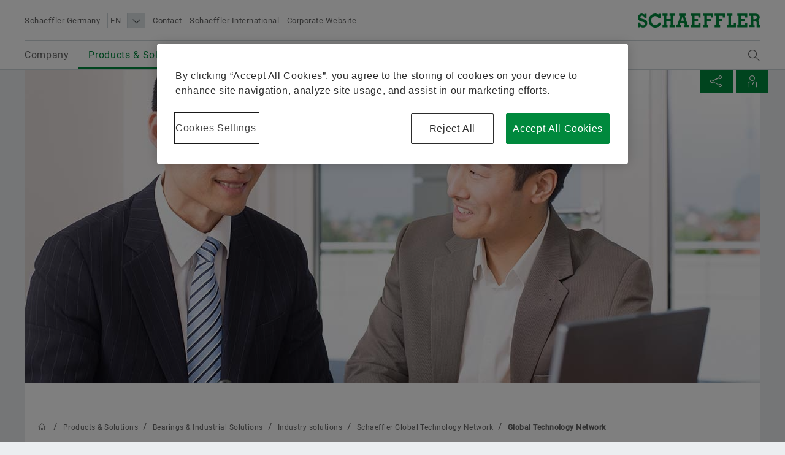

--- FILE ---
content_type: text/html;charset=UTF-8
request_url: https://www.schaeffler.de/en/products-and-solutions/industrial/industry_solutions/schaeffler-global-technology-network/global_technology_network/
body_size: 20879
content:





<!doctype html>
<html lang="en">
		


<head>
	<!-- Cookie layer GDPR compliant JS Code -->
	<!-- OneTrust Cookies Consent Notice start for www.schaeffler.de -->
<script src="https://cdn.cookielaw.org/scripttemplates/otSDKStub.js" data-document-language="true" type="text/javascript" charset="UTF-8" data-domain-script="1411d9a2-a75b-4030-b88f-fac0fbcb0b8f" ></script>
<script type="text/javascript">
function OptanonWrapper() { }
</script>
<!-- OneTrust Cookies Consent Notice end for www.schaeffler.de -->
	<!-- Cookie layer GDPR compliant JS Code -->
	<!-- NO INDEX -->	
	<title>Global Technology Network | Schaeffler Germany</title>
	<!-- INDEX -->
	<meta http-equiv="Content-Type" content="text/html; charset=UTF-8">
	<meta http-equiv="X-UA-Compatible" content="IE=edge,chrome=1">
	<meta http-equiv="pragma" content="no-cache">
	<meta http-equiv="content-language" content="en">	
	<meta name="generator" content="">
	<meta name="author" content="">
	<meta name="keywords" content="">
	<meta name="description" content="">
	<meta name="viewport" content="width=device-width, initial-scale=1.0">
	<meta http-equiv="expires" content="0" />
	<meta name="MSSmartTagsPreventParsing" content="TRUE" />
	<meta name="breadcrumb_path" content="Products &amp; Solutions | Bearings &amp; Industrial Solutions | Industry solutions | Schaeffler Global Technology Network | Global Technology Network" />
	<meta name="document_language" content="en" />
	<meta name="language" content="en" />
	<meta name="mandant_id" content="39436" />
	<meta name="project_id" content="3785952" />
	<meta name="DC.Relation" content="Products &amp; Solutions/Bearings &amp; Industrial Solutions/Industry solutions/Schaeffler Global Technology Network" />
	<meta name="DC.Language" content="EN" />
		<meta name="data_type" content="Standard" />
	<meta name="last_modified" content="2020-07-24" />
	<meta name="DC.lastModified" content="2020-07-24" />
	<meta name="twitter:card" content="summary"/>
	<meta name="twitter:title" content="Global Technology Network"/>
	<meta name="twitter:image" content="https://www.schaeffler.de/remotemedien/media/_shared_media_rwd/03_worldwide_1/industry_1/global_technology_network_2/000AB6A2_header-schaeffler-gtn-global-technology-network.jpg"/>
	<meta name="twitter:description" content="Schaeffler Website"/>
	<meta property="og:type" content="website"/>
	<meta property="og:url" content="https://www.schaeffler.de/en/products-and-solutions/industrial/industry_solutions/schaeffler-global-technology-network/global_technology_network/"/>
	<meta property="og:title" content="Global Technology Network"/>
	<meta property="og:image" content="https://www.schaeffler.de/remotemedien/media/_shared_media_rwd/03_worldwide_1/industry_1/global_technology_network_2/000AB6A2_header-schaeffler-gtn-global-technology-network.jpg"/>
	<meta property="og:description" content="Schaeffler Website"/>
	<link rel="shortcut icon" href="https://www.schaeffler.de/remotemedien/media/_shared_media/technik/images/favicon.ico" type="image/ico" />
	<!-- iOS/ANDROID TOUCH-ICONS -->
	<link rel="apple-touch-icon-precomposed" href="https://www.schaeffler.de/remotemedien/media/_shared_media/technik/images/apple_touch_icons/apple-touch-icon-57x57.png">
	<link rel="apple-touch-icon-precomposed" href="https://www.schaeffler.de/remotemedien/media/_shared_media/technik/images/apple_touch_icons/apple-touch-icon-72x72.png" sizes="72x72">
	<link rel="apple-touch-icon-precomposed" href="https://www.schaeffler.de/remotemedien/media/_shared_media/technik/images/apple_touch_icons/apple-touch-icon-76x76.png" sizes="76x76">
	<link rel="apple-touch-icon-precomposed" href="https://www.schaeffler.de/remotemedien/media/_shared_media/technik/images/apple_touch_icons/apple-touch-icon-114x114.png" sizes="114x114">
	<link rel="apple-touch-icon-precomposed" href="https://www.schaeffler.de/remotemedien/media/_shared_media/technik/images/apple_touch_icons/apple-touch-icon-120x120.png" sizes="120x120">
	<link rel="apple-touch-icon-precomposed" href="https://www.schaeffler.de/remotemedien/media/_shared_media/technik/images/apple_touch_icons/apple-touch-icon-144x144.png" sizes="144x144">
	<link rel="apple-touch-icon-precomposed" href="https://www.schaeffler.de/remotemedien/media/_shared_media/technik/images/apple_touch_icons/apple-touch-icon-152x152.png" sizes="152x152">
	<link rel="alternate" type="application/rss+xml" title="Schaeffler Technologies: Press releases" href="https://www.schaeffler.de/en/_global/rss/rss-feed-press.jsp" />		
	<link rel="alternate" type="application/rss+xml" title="Schaeffler Technologies: Publications" href="https://www.schaeffler.de/en/_global/rss/rss-feed-publications.jsp" />				
	
	<link rel="stylesheet" href="https://www.schaeffler.de/remotemedien/media/_shared_media/technik/css/frame_lw_min.css" >
	<link rel="stylesheet" href="https://www.schaeffler.de/remotemedien/media/_shared_media/technik/css/modules_min.css" >
	<link rel="stylesheet" href="https://www.schaeffler.de/remotemedien/media/_shared_media/technik/css/print_min.css"  media="print" >
	<link rel="stylesheet" href="https://www.schaeffler.de/remotemedien/media/_shared_media/technik/css/css_applications/mediabasket_css/rwd_mediabasket_min_css.css" >
<!-- Extra skinning -->
<!-- Extra skinning -->
<!-- Informationsbereich -->
<style>
	.information-area {
	}
	.information-area .information-layer {
		display: none;
	}
	.information-area .information-layer.standard {
		display: block;
	}
</style>
	<script>document.createElement('picture');</script>
    <script data-ot-ignore src="https://www.schaeffler.de/remotemedien/media/_shared_media/technik/js/js_libraries/rwd_picturefill_js.js" async></script>
	<!-- ft_rwd_google_ads_content@RWD (4579403) -->
	<!-- //ft_rwd_google_ads_content@RWD (4579403) -->	
	<!-- ft_rwd_html_header@RWD (4579403) -->

                              <script>!function(a){var e="https://s.go-mpulse.net/boomerang/",t="addEventListener";if("False"=="True")a.BOOMR_config=a.BOOMR_config||{},a.BOOMR_config.PageParams=a.BOOMR_config.PageParams||{},a.BOOMR_config.PageParams.pci=!0,e="https://s2.go-mpulse.net/boomerang/";if(window.BOOMR_API_key="CYEUH-RWP5W-GZX7K-8NHCD-TFY9A",function(){function n(e){a.BOOMR_onload=e&&e.timeStamp||(new Date).getTime()}if(!a.BOOMR||!a.BOOMR.version&&!a.BOOMR.snippetExecuted){a.BOOMR=a.BOOMR||{},a.BOOMR.snippetExecuted=!0;var i,_,o,r=document.createElement("iframe");if(a[t])a[t]("load",n,!1);else if(a.attachEvent)a.attachEvent("onload",n);r.src="javascript:void(0)",r.title="",r.role="presentation",(r.frameElement||r).style.cssText="width:0;height:0;border:0;display:none;",o=document.getElementsByTagName("script")[0],o.parentNode.insertBefore(r,o);try{_=r.contentWindow.document}catch(O){i=document.domain,r.src="javascript:var d=document.open();d.domain='"+i+"';void(0);",_=r.contentWindow.document}_.open()._l=function(){var a=this.createElement("script");if(i)this.domain=i;a.id="boomr-if-as",a.src=e+"CYEUH-RWP5W-GZX7K-8NHCD-TFY9A",BOOMR_lstart=(new Date).getTime(),this.body.appendChild(a)},_.write("<bo"+'dy onload="document._l();">'),_.close()}}(),"".length>0)if(a&&"performance"in a&&a.performance&&"function"==typeof a.performance.setResourceTimingBufferSize)a.performance.setResourceTimingBufferSize();!function(){if(BOOMR=a.BOOMR||{},BOOMR.plugins=BOOMR.plugins||{},!BOOMR.plugins.AK){var e=""=="true"?1:0,t="",n="cj3qcxqxzcoaq2lxtv6a-f-2c1f8d264-clientnsv4-s.akamaihd.net",i="false"=="true"?2:1,_={"ak.v":"39","ak.cp":"1062144","ak.ai":parseInt("627679",10),"ak.ol":"0","ak.cr":8,"ak.ipv":4,"ak.proto":"h2","ak.rid":"c5bb396d","ak.r":44387,"ak.a2":e,"ak.m":"dsca","ak.n":"essl","ak.bpcip":"18.119.1.0","ak.cport":39266,"ak.gh":"23.192.164.8","ak.quicv":"","ak.tlsv":"tls1.3","ak.0rtt":"","ak.0rtt.ed":"","ak.csrc":"-","ak.acc":"","ak.t":"1769446780","ak.ak":"hOBiQwZUYzCg5VSAfCLimQ==xxduMS2mdr+9QKFPYPUvmKx/7rY5s4eQunZ2WwvwlzXKkwp9xVekuixubAVTIdp4mZfbl/p4C1TJ+oKm2WU/LWUEKgor1NjeFYEp1I7mAJT7oY7UBsy8GRhCk1E+GAjMSQ4pTaeiFKqt+zoKHodTxp2RU4aQr58TRzUFbeoL/UyAneT+1a7r0CKwUpIBrE0l9Pu4ecd39kzuJwy9KWT9iqZjHiAXFxgYZaotPD/UophD97AA4NTZVr8xpngvtafTSnYTtDo+taFERhIKFHIhStHaeiX1I4JZNlUT9REgiZzc8ZlaEr2WHWRTMtEHwZvm1zPGQTg/use2McZeUTD1iGNeneSyHPER1+N86ahxnOKcDRXCz6os8gX4NX/r9hJHcTi2V0vHk9lKWMLnVgTT2fwiWz/tT4KirJ7tImd9zwY=","ak.pv":"66","ak.dpoabenc":"","ak.tf":i};if(""!==t)_["ak.ruds"]=t;var o={i:!1,av:function(e){var t="http.initiator";if(e&&(!e[t]||"spa_hard"===e[t]))_["ak.feo"]=void 0!==a.aFeoApplied?1:0,BOOMR.addVar(_)},rv:function(){var a=["ak.bpcip","ak.cport","ak.cr","ak.csrc","ak.gh","ak.ipv","ak.m","ak.n","ak.ol","ak.proto","ak.quicv","ak.tlsv","ak.0rtt","ak.0rtt.ed","ak.r","ak.acc","ak.t","ak.tf"];BOOMR.removeVar(a)}};BOOMR.plugins.AK={akVars:_,akDNSPreFetchDomain:n,init:function(){if(!o.i){var a=BOOMR.subscribe;a("before_beacon",o.av,null,null),a("onbeacon",o.rv,null,null),o.i=!0}return this},is_complete:function(){return!0}}}}()}(window);</script></head>


	<body>
		<!-- NO INDEX -->	
		<!-- ft_rwd_page_html@RWD - [pt_rwd_standard_page@RWD:ft_rwd_page_html@RWD] (4579403)  [2026-01-26 [07:06:41]] -->
<!-- GOOGLE Tag Manager Integration (ft_rwd_google_tag_manager_html@RWD) -->
<script>
	window.dataLayer = window.dataLayer || [];
	window.dataLayer.push({
		'lang':'EN'
	});
    var gaProperty = 'UA-77506247-21';
	var disableStr = 'ga-disable-' + gaProperty;
	var gaPropertyGlobal = 'UA-77506247-1';
	var disableStrGlobal = 'ga-disable-' + gaPropertyGlobal;
	if (document.cookie.indexOf(disableStr + '=true') > -1) {
		if(gaProperty.length > 0){ window[disableStr] = true; }
		if(gaPropertyGlobal.length > 0){ window[disableStrGlobal] = true; }
	}
	function gaOptout() {
		if(gaProperty.length > 0){
			document.cookie = disableStr + '=true; expires=Thu, 31 Dec 2099 23:59:59 UTC; path=/';
			window[disableStr] = true;
		}
		if(gaPropertyGlobal.length > 0){
			document.cookie = disableStrGlobal + '=true; expires=Thu, 31 Dec 2099 23:59:59 UTC; path=/';
			window[disableStrGlobal] = true;
		}
		alert('Google Analytics has been disabled.');
	}
</script>
<!-- Social Media Campaign Integration -->
	<!-- NO CAMPAIGN(S) ACTIVE -->
<!-- //Social Media Campaign Integration -->
<!-- GLOBAL GTM ID -->
<noscript>
    <iframe src="//www.googletagmanager.com/ns.html?id=GTM-5NXS3F"
    height="0" width="0" style="display:none;visibility:hidden">
    </iframe>
</noscript>
<script>
    (function(w,d,s,l,i){w[l]=w[l]||[];w[l].push({'gtm.start':
    new Date().getTime(),event:'gtm.js'});var f=d.getElementsByTagName(s)[0],
    j=d.createElement(s),dl=l!='dataLayer'?'&l='+l:'';j.async=true;j.src=
    '//www.googletagmanager.com/gtm.js?id='+i+dl;f.parentNode.insertBefore(j,f);
    })(window,document,'script','dataLayer','GTM-5NXS3F');
</script>
<!-- //GLOBAL GTM ID -->
<!-- LOCAL GTM ID -->
<noscript>
    <iframe src="//www.googletagmanager.com/ns.html?id=GTM-TXG5K4"
    height="0" width="0" style="display:none;visibility:hidden">
    </iframe>
</noscript>
<script>
    (function(w,d,s,l,i){w[l]=w[l]||[];w[l].push({'gtm.start':
    new Date().getTime(),event:'gtm.js'});var f=d.getElementsByTagName(s)[0],
    j=d.createElement(s),dl=l!='dataLayer'?'&l='+l:'';j.async=true;j.src=
    '//www.googletagmanager.com/gtm.js?id='+i+dl;f.parentNode.insertBefore(j,f);
    })(window,document,'script','dataLayer','GTM-TXG5K4');
</script>
<!-- //LOCAL GTM ID -->
<!-- //GOOGLE Tag Manager Integration (ft_rwd_google_tag_manager_html@RWD) -->
		<!-- ft_rwd_page_header@RWD -->
<div id="header" class="header">
	<!-- ft_rwd_meta_navigation@RWD -->
<div class="header_wrap">
	<div class="header_wrap_inner">
		<div class="header_meta">
			<button class="menu-trigger" type="button" data-menu-cmd="Burger::click">
				<span class="icon icon-list"></span>
			</button>
			<div class="header_meta_company">
				<span class="header_meta_company_title">Schaeffler Germany</span>
			</div>
			<button type="button" class="globalsearch-trigger">
				<span class="icon icon-search"></span>
			</button>
			<div class="header_meta_navigation">
	<select class="header_meta_navigation_language select" data-defer="true">		
		<option value="EN" data-lang-pageref="">EN</option>
				<option value="DE" data-lang-pageref="../../../../../../de/produkte-und-loesungen/industrie/branchenloesungen/schaeffler-global-technology-network/global_technology_network/">DE</option>
	</select>
<a class="header_meta_navigation_link" data-widget="GATrakken" data-ar-event-category="Inbound" data-ar-event-action="Header Desktop Navigation" data-ar-event-label="Contact ../../../../../meta/contact/" href="../../../../../meta/contact/" target="_self" title="Contact">Contact</a>
						<a class="header_meta_navigation_link" data-widget="GATrakken" data-ar-event-category="Inbound" data-ar-event-action="Header Desktop Navigation" data-ar-event-label="Schaeffler International ../../../../../meta/worldwide/" href="../../../../../meta/worldwide/" target="_self" title="Schaeffler International">Schaeffler International</a>
						<a class="header_meta_navigation_link" data-widget="GATrakken" data-ar-event-category="Outbound" data-ar-event-action="Header Desktop Navigation" data-ar-event-label="Corporate Website https://www.schaeffler.com/en/" href="https://www.schaeffler.com/en/" target="_blank" title="Corporate Website">Corporate Website</a>
            </div>
		</div>            
		<div class="logo logo--schaeffler" id="addresser_left">
			<a href="../../../../.." class="logo-link"></a>		
		</div>
	</div>
</div>    

<!-- /ft_rwd_meta_navigation@RWD -->
</div>
<!-- /ft_rwd_page_header@RWD -->
		<!-- GLOBALSEARCH (new) -->
<!-- ft_rwd_global_search -->
<div class="globalsearch" data-js-widget="GlobalSearch">
    <div class="globalsearch_overlay">
        <div class="globalsearch_overlay_inner">
            <div class="container_page_size">
                <p class="h2">Search term</p>
                <div class="searchbar">
                    <form accept-charset="utf-8" enctype="application/x-www-form-urlencoded" class="searchbar-form" method="POST" action="../../../../../_global/volltext-suche/">
                        <input class="searchbar-input inpt" type="text" name="searchString" autocomplete="off" placeholder="Search term" >
                        <button class="searchbar-button button" type="submit">
                            <span class="icon icon-arrow-right"></span>
                        </button>
                    </form>
                </div>
            </div>
        </div>
    </div>
</div>
<!-- /ft_rwd_global_search -->
		<!-- /GLOBALSEARCH (new) -->
		<!-- MAINNAVIGATION (new) -->		
<!-- ft_rwd_main_navigation@RWD -->
<!-- NO INDEX -->
<div class="menu" data-js-widget="MainNavigation" data-menu-i18n="backlabel:Back to">
    <div class="menu_overlay">
        <div class="menu_back-button-wrap container_page_size">
            <a href="#" class="menu_back-button iconcontent" data-menu-cmd="Level::jump-back">
                <span class="iconcontent_icon iconcontent_icon--center icon icon-reply"></span>
                <span class="iconcontent_content">Home</span>
            </a>
        </div>
        <div class="menu_overlay_inner container_page_size"><!-- menu_overlay_inner -->
            <div class="menu_clip"><!-- menu_clip -->
				<div class="menu_section"><!-- menu_section (menu_clip) -->
					<ul class="mainnavi_list"><!-- mainnavi_list (menu_clip) -->
						<li><!-- lev{0} -->
							<a href="#" class="mainnavi_link has-subnav " data-menu-cmd="Level::jump-in">
								<span>Company</span>
								<span class="icon icon-arrow-right"></span>
							</a>
							<div class="menu_section"><!-- lev{0} -->
								<span class="menu_section_headline h3">
									Company
								</span>								
								<ul class="mainnavi_list"><!-- lev{0} -->
									<li>
										<a class="mainnavi_link mainnavi_link--overview " data-widget="GATrakken" data-ar-event-category="Navigation" data-ar-event-action="Main Desktop Navigation" data-ar-event-label="Company /en/schaeffler-germany/" href="../../../../../schaeffler-germany/" >
											<span><small>Overview</small></span><br>
											<span>Company</span>
										</a>
									</li>
									<li><!-- lev{1} -->
										<a class="mainnavi_link " data-widget="GATrakken" data-ar-event-category="Navigation" data-ar-event-action="Sub Desktop Navigation" data-ar-event-label="Group history /en/schaeffler-germany/group-history/" href="../../../../../schaeffler-germany/group-history/" >
											<span>Group history</span>										
										</a>
									</li><!-- /li (lev{1}) -->	
									<li><!-- lev{1} -->
										<a href="#" class="mainnavi_link has-subnav " data-menu-cmd="Level::jump-in">
											<span>Quality & Environment</span>
											<span class="icon icon-arrow-right"></span>
										</a>
										<div class="menu_section"><!-- lev{1} -->
											<span class="menu_section_headline h3">
												Quality & Environment
											</span>								
											<ul class="mainnavi_list"><!-- lev{1} -->
												<li>
													<a class="mainnavi_link mainnavi_link--overview " data-widget="GATrakken" data-ar-event-category="Navigation" data-ar-event-action="Sub Desktop Navigation" data-ar-event-label="Quality & Environment /en/schaeffler-germany/quality_environment/" href="../../../../../schaeffler-germany/quality_environment/" >
														<span><small>Overview</small></span><br>
														<span>Quality & Environment</span>
													</a>
												</li>			
									<li><!-- lev{2} -->
										<a class="mainnavi_link " data-widget="GATrakken" data-ar-event-category="Navigation" data-ar-event-action="Sub Desktop Navigation" data-ar-event-label="Certificates & Awards /en/schaeffler-germany/quality_environment/certificates_awards/" href="../../../../../schaeffler-germany/quality_environment/certificates_awards/" >
											<span>Certificates & Awards</span>										
										</a>
									</li><!-- /li (lev{2}) -->	
									<li><!-- lev{2} -->
										<a class="mainnavi_link " data-widget="GATrakken" data-ar-event-category="Navigation" data-ar-event-action="Sub Desktop Navigation" data-ar-event-label="EDI /en/schaeffler-germany/quality_environment/edi/" href="../../../../../schaeffler-germany/quality_environment/edi/" >
											<span>EDI</span>										
										</a>
									</li><!-- /li (lev{2}) -->	
								</ul><!-- /mainnavi_list (lev{1}) -->
							</div><!-- /menu_section (lev{1}) -->
									</li><!-- /li (lev{1}) -->	
									<li><!-- lev{1} -->
										<a href="#" class="mainnavi_link has-subnav " data-menu-cmd="Level::jump-in">
											<span>Purchasing & Supplier management</span>
											<span class="icon icon-arrow-right"></span>
										</a>
										<div class="menu_section"><!-- lev{1} -->
											<span class="menu_section_headline h3">
												Purchasing & Supplier management
											</span>								
											<ul class="mainnavi_list"><!-- lev{1} -->
												<li>
													<a class="mainnavi_link mainnavi_link--overview " data-widget="GATrakken" data-ar-event-category="Navigation" data-ar-event-action="Sub Desktop Navigation" data-ar-event-label="Purchasing & Supplier management /en/schaeffler-germany/purchasing-and-supplier-management/" href="../../../../../schaeffler-germany/purchasing-and-supplier-management/" >
														<span><small>Overview</small></span><br>
														<span>Purchasing & Supplier management</span>
													</a>
												</li>			
									<li><!-- lev{2} -->
										<a class="mainnavi_link " data-widget="GATrakken" data-ar-event-category="Navigation" data-ar-event-action="Sub Desktop Navigation" data-ar-event-label="Supplier application /en/schaeffler-germany/purchasing-and-supplier-management/supplier-application/" href="../../../../../schaeffler-germany/purchasing-and-supplier-management/supplier-application/" >
											<span>Supplier application</span>										
										</a>
									</li><!-- /li (lev{2}) -->	
									<li><!-- lev{2} -->
										<a class="mainnavi_link " data-widget="GATrakken" data-ar-event-category="Navigation" data-ar-event-action="Sub Desktop Navigation" data-ar-event-label="Contractual Conditions /en/schaeffler-germany/purchasing-and-supplier-management/contractual_conditions/" href="../../../../../schaeffler-germany/purchasing-and-supplier-management/contractual_conditions/" >
											<span>Contractual Conditions</span>										
										</a>
									</li><!-- /li (lev{2}) -->	
									<li><!-- lev{2} -->
										<a class="mainnavi_link " data-widget="GATrakken" data-ar-event-category="Navigation" data-ar-event-action="Sub Desktop Navigation" data-ar-event-label="Digital collaboration /en/schaeffler-germany/purchasing-and-supplier-management/digital-collaboration/" href="../../../../../schaeffler-germany/purchasing-and-supplier-management/digital-collaboration/" >
											<span>Digital collaboration</span>										
										</a>
									</li><!-- /li (lev{2}) -->	
									<li><!-- lev{2} -->
										<a href="#" class="mainnavi_link has-subnav " data-menu-cmd="Level::jump-in">
											<span>Supply chain management & Logistics</span>
											<span class="icon icon-arrow-right"></span>
										</a>
										<div class="menu_section"><!-- lev{2} -->
											<span class="menu_section_headline h3">
												Supply chain management & Logistics
											</span>								
											<ul class="mainnavi_list"><!-- lev{2} -->
												<li>
													<a class="mainnavi_link mainnavi_link--overview " data-widget="GATrakken" data-ar-event-category="Navigation" data-ar-event-action="Sub Desktop Navigation" data-ar-event-label="Supply chain management & Logistics /en/schaeffler-germany/purchasing-and-supplier-management/logistics/" href="../../../../../schaeffler-germany/purchasing-and-supplier-management/logistics/" >
														<span><small>Overview</small></span><br>
														<span>Supply chain management & Logistics</span>
													</a>
												</li>			
									<li><!-- lev{3} -->
										<a class="mainnavi_link " data-widget="GATrakken" data-ar-event-category="Navigation" data-ar-event-action="Sub Desktop Navigation" data-ar-event-label="Sets of Rules /en/schaeffler-germany/purchasing-and-supplier-management/logistics/set_of_rules/" href="../../../../../schaeffler-germany/purchasing-and-supplier-management/logistics/set_of_rules/" >
											<span>Sets of Rules</span>										
										</a>
									</li><!-- /li (lev{3}) -->	
									<li><!-- lev{3} -->
										<a class="mainnavi_link " data-widget="GATrakken" data-ar-event-category="Navigation" data-ar-event-action="Sub Desktop Navigation" data-ar-event-label="Shipping and Transport Instructions /en/schaeffler-germany/purchasing-and-supplier-management/logistics/shipping_transport_instructions/" href="../../../../../schaeffler-germany/purchasing-and-supplier-management/logistics/shipping_transport_instructions/" >
											<span>Shipping and Transport Instructions</span>										
										</a>
									</li><!-- /li (lev{3}) -->	
									<li><!-- lev{3} -->
										<a class="mainnavi_link " data-widget="GATrakken" data-ar-event-category="Navigation" data-ar-event-action="Sub Desktop Navigation" data-ar-event-label="Supply chain performance program purchasing /en/schaeffler-germany/purchasing-and-supplier-management/logistics/supply-chain-performance-program-purchasing-industrial/" href="../../../../../schaeffler-germany/purchasing-and-supplier-management/logistics/supply-chain-performance-program-purchasing-industrial/" >
											<span>Supply chain performance program purchasing</span>										
										</a>
									</li><!-- /li (lev{3}) -->	
									<li><!-- lev{3} -->
										<a class="mainnavi_link " data-widget="GATrakken" data-ar-event-category="Navigation" data-ar-event-action="Sub Desktop Navigation" data-ar-event-label="Transport Management System /en/schaeffler-germany/purchasing-and-supplier-management/logistics/transport_management_system/" href="../../../../../schaeffler-germany/purchasing-and-supplier-management/logistics/transport_management_system/" >
											<span>Transport Management System</span>										
										</a>
									</li><!-- /li (lev{3}) -->	
									<li><!-- lev{3} -->
										<a class="mainnavi_link " data-widget="GATrakken" data-ar-event-category="Navigation" data-ar-event-action="Sub Desktop Navigation" data-ar-event-label="Tariffs & supply chain resilience /en/schaeffler-germany/purchasing-and-supplier-management/logistics/tariffs-and-supply-chain-resilience/" href="../../../../../schaeffler-germany/purchasing-and-supplier-management/logistics/tariffs-and-supply-chain-resilience/" >
											<span>Tariffs & supply chain resilience</span>										
										</a>
									</li><!-- /li (lev{3}) -->	
								</ul><!-- /mainnavi_list (lev{2}) -->
							</div><!-- /menu_section (lev{2}) -->
									</li><!-- /li (lev{2}) -->	
									<li><!-- lev{2} -->
										<a class="mainnavi_link " data-widget="GATrakken" data-ar-event-category="Navigation" data-ar-event-action="Sub Desktop Navigation" data-ar-event-label="Sustainability /en/schaeffler-germany/purchasing-and-supplier-management/sustainability/" href="../../../../../schaeffler-germany/purchasing-and-supplier-management/sustainability/" >
											<span>Sustainability</span>										
										</a>
									</li><!-- /li (lev{2}) -->	
									<li><!-- lev{2} -->
										<a class="mainnavi_link " data-widget="GATrakken" data-ar-event-category="Navigation" data-ar-event-action="Sub Desktop Navigation" data-ar-event-label="Quality /en/schaeffler-germany/purchasing-and-supplier-management/quality/" href="../../../../../schaeffler-germany/purchasing-and-supplier-management/quality/" >
											<span>Quality</span>										
										</a>
									</li><!-- /li (lev{2}) -->	
									<li><!-- lev{2} -->
										<a class="mainnavi_link " data-widget="GATrakken" data-ar-event-category="Navigation" data-ar-event-action="Sub Desktop Navigation" data-ar-event-label="Supplier Programs /en/schaeffler-germany/purchasing-and-supplier-management/supplier-programs/" href="../../../../../schaeffler-germany/purchasing-and-supplier-management/supplier-programs/" >
											<span>Supplier Programs</span>										
										</a>
									</li><!-- /li (lev{2}) -->	
									<li><!-- lev{2} -->
										<a href="#" class="mainnavi_link has-subnav " data-menu-cmd="Level::jump-in">
											<span>Supplier information management</span>
											<span class="icon icon-arrow-right"></span>
										</a>
										<div class="menu_section"><!-- lev{2} -->
											<span class="menu_section_headline h3">
												Supplier information management
											</span>								
											<ul class="mainnavi_list"><!-- lev{2} -->
												<li>
													<a class="mainnavi_link mainnavi_link--overview " data-widget="GATrakken" data-ar-event-category="Navigation" data-ar-event-action="Sub Desktop Navigation" data-ar-event-label="Supplier information management /en/schaeffler-germany/purchasing-and-supplier-management/supplier-information-management/" href="../../../../../schaeffler-germany/purchasing-and-supplier-management/supplier-information-management/" >
														<span><small>Overview</small></span><br>
														<span>Supplier information management</span>
													</a>
												</li>			
									<li><!-- lev{3} -->
										<a class="mainnavi_link " data-widget="GATrakken" data-ar-event-category="Navigation" data-ar-event-action="Sub Desktop Navigation" data-ar-event-label="Legal entity structure integration /en/schaeffler-germany/purchasing-and-supplier-management/supplier-information-management/legal_entity_structure_integration/" href="../../../../../schaeffler-germany/purchasing-and-supplier-management/supplier-information-management/legal_entity_structure_integration/" >
											<span>Legal entity structure integration</span>										
										</a>
									</li><!-- /li (lev{3}) -->	
									<li><!-- lev{3} -->
										<a class="mainnavi_link " data-widget="GATrakken" data-ar-event-category="Navigation" data-ar-event-action="Sub Desktop Navigation" data-ar-event-label="Renaming of legal entities /en/schaeffler-germany/purchasing-and-supplier-management/supplier-information-management/renaming-legal-entities/" href="../../../../../schaeffler-germany/purchasing-and-supplier-management/supplier-information-management/renaming-legal-entities/" >
											<span>Renaming of legal entities</span>										
										</a>
									</li><!-- /li (lev{3}) -->	
								</ul><!-- /mainnavi_list (lev{2}) -->
							</div><!-- /menu_section (lev{2}) -->
									</li><!-- /li (lev{2}) -->	
								</ul><!-- /mainnavi_list (lev{1}) -->
							</div><!-- /menu_section (lev{1}) -->
									</li><!-- /li (lev{1}) -->	
									<li><!-- lev{1} -->
										<a href="#" class="mainnavi_link has-subnav " data-menu-cmd="Level::jump-in">
											<span>Sales</span>
											<span class="icon icon-arrow-right"></span>
										</a>
										<div class="menu_section"><!-- lev{1} -->
											<span class="menu_section_headline h3">
												Sales
											</span>								
											<ul class="mainnavi_list"><!-- lev{1} -->
												<li>
													<a class="mainnavi_link mainnavi_link--overview " data-widget="GATrakken" data-ar-event-category="Navigation" data-ar-event-action="Sub Desktop Navigation" data-ar-event-label="Sales /en/schaeffler-germany/sales/" href="../../../../../schaeffler-germany/sales/" >
														<span><small>Overview</small></span><br>
														<span>Sales</span>
													</a>
												</li>			
									<li><!-- lev{2} -->
										<a href="#" class="mainnavi_link has-subnav " data-menu-cmd="Level::jump-in">
											<span>Sales Partners</span>
											<span class="icon icon-arrow-right"></span>
										</a>
										<div class="menu_section"><!-- lev{2} -->
											<span class="menu_section_headline h3">
												Sales Partners
											</span>								
											<ul class="mainnavi_list"><!-- lev{2} -->
												<li>
													<a class="mainnavi_link mainnavi_link--overview " data-widget="GATrakken" data-ar-event-category="Navigation" data-ar-event-action="Sub Desktop Navigation" data-ar-event-label="Sales Partners /en/schaeffler-germany/sales/authorized_distributors/" href="../../../../../schaeffler-germany/sales/authorized_distributors/" >
														<span><small>Overview</small></span><br>
														<span>Sales Partners</span>
													</a>
												</li>			
									<li><!-- lev{3} -->
										<a class="mainnavi_link " data-widget="GATrakken" data-ar-event-category="Navigation" data-ar-event-action="Sub Desktop Navigation" data-ar-event-label="Schaeffler PartnerProgram /en/schaeffler-germany/sales/authorized_distributors/schaeffler-partnerprogram/" href="../../../../../schaeffler-germany/sales/authorized_distributors/schaeffler-partnerprogram/" >
											<span>Schaeffler PartnerProgram</span>										
										</a>
									</li><!-- /li (lev{3}) -->	
								</ul><!-- /mainnavi_list (lev{2}) -->
							</div><!-- /menu_section (lev{2}) -->
									</li><!-- /li (lev{2}) -->	
									<li><!-- lev{2} -->
										<a class="mainnavi_link " data-widget="GATrakken" data-ar-event-category="Navigation" data-ar-event-action="Sub Desktop Navigation" data-ar-event-label="Sales Companies /en/schaeffler-germany/sales/sales_companies/" href="../../../../../schaeffler-germany/sales/sales_companies/" >
											<span>Sales Companies</span>										
										</a>
									</li><!-- /li (lev{2}) -->	
									<li><!-- lev{2} -->
										<a class="mainnavi_link " data-widget="GATrakken" data-ar-event-category="Navigation" data-ar-event-action="Sub Desktop Navigation" data-ar-event-label="Terms and Conditions /en/schaeffler-germany/sales/conditions_sales_delivery/" href="../../../../../schaeffler-germany/sales/conditions_sales_delivery/" >
											<span>Terms and Conditions</span>										
										</a>
									</li><!-- /li (lev{2}) -->	
									<li><!-- lev{2} -->
										<a class="mainnavi_link " data-widget="GATrakken" data-ar-event-category="Navigation" data-ar-event-action="Sub Desktop Navigation" data-ar-event-label="Return of Empty Packaging /en/schaeffler-germany/sales/return_empties/" href="../../../../../schaeffler-germany/sales/return_empties/" >
											<span>Return of Empty Packaging</span>										
										</a>
									</li><!-- /li (lev{2}) -->	
								</ul><!-- /mainnavi_list (lev{1}) -->
							</div><!-- /menu_section (lev{1}) -->
									</li><!-- /li (lev{1}) -->	
									<li><!-- lev{1} -->
										<a href="#" class="mainnavi_link has-subnav " data-menu-cmd="Level::jump-in">
											<span>Group</span>
											<span class="icon icon-arrow-right"></span>
										</a>
										<div class="menu_section"><!-- lev{1} -->
											<span class="menu_section_headline h3">
												Group
											</span>								
											<ul class="mainnavi_list"><!-- lev{1} -->
												<li>
													<a class="mainnavi_link mainnavi_link--overview " data-widget="GATrakken" data-ar-event-category="Navigation" data-ar-event-action="Sub Desktop Navigation" data-ar-event-label="Group /en/schaeffler-germany/group/" href="../../../../../schaeffler-germany/group/" >
														<span><small>Overview</small></span><br>
														<span>Group</span>
													</a>
												</li>			
									<li><!-- lev{2} -->
										<a class="mainnavi_link " data-widget="GATrakken" data-ar-event-category="Navigation" data-ar-event-action="Sub Desktop Navigation" data-ar-event-label="Code of Conduct /en/schaeffler-germany/group/code-of-conduct/" href="../../../../../schaeffler-germany/group/code-of-conduct/" >
											<span>Code of Conduct</span>										
										</a>
									</li><!-- /li (lev{2}) -->	
								</ul><!-- /mainnavi_list (lev{1}) -->
							</div><!-- /menu_section (lev{1}) -->
									</li><!-- /li (lev{1}) -->	
								</ul><!-- /mainnavi_list (lev{0}) -->
                                <div class="menu_teaser--left">
											<!-- st_rwd_megadropdown_left_teaser -->
<a href="../../../../../schaeffler-germany/" class="menu_teaser_link" data-widget="GATrakken" data-ar-event-category="Navigation" data-ar-event-action="Main Desktop Navigation Highlight Left Teaser" data-ar-event-label="Company /en/schaeffler-germany/" >
<h2>Company</h2>
<p>The Schaeffler Group has been driving forward groundbreaking inventions and developments in the fields of motion and mobility for over 75 years.</p>
</a>
<!-- /st_rwd_megadropdown_left_teaser -->
                                </div>								
							</div><!-- /menu_section (lev{0}) -->
						</li><!-- /li (lev{0}) -->
						<li><!-- lev{0} -->
							<a href="#" class="mainnavi_link has-subnav  is-current " data-menu-cmd="Level::jump-in">
								<span>Products & Solutions</span>
								<span class="icon icon-arrow-right"></span>
							</a>
							<div class="menu_section"><!-- lev{0} -->
								<span class="menu_section_headline h3">
									Products & Solutions
								</span>								
								<ul class="mainnavi_list"><!-- lev{0} -->
									<li>
										<a class="mainnavi_link mainnavi_link--overview " data-widget="GATrakken" data-ar-event-category="Navigation" data-ar-event-action="Main Desktop Navigation" data-ar-event-label="Products & Solutions /en/products-and-solutions/" href="../../../.." >
											<span><small>Overview</small></span><br>
											<span>Products & Solutions</span>
										</a>
									</li>
									<li><!-- lev{1} -->
										<a class="mainnavi_link " data-widget="GATrakken" data-ar-event-category="Navigation" data-ar-event-action="Sub Desktop Navigation" data-ar-event-label="E-Mobility /en/products-and-solutions/e-mobility/" href="../../../../e-mobility/" >
											<span>E-Mobility</span>										
										</a>
									</li><!-- /li (lev{1}) -->	
									<li><!-- lev{1} -->
										<a href="#" class="mainnavi_link has-subnav " data-menu-cmd="Level::jump-in">
											<span>Powertrain & Chassis</span>
											<span class="icon icon-arrow-right"></span>
										</a>
										<div class="menu_section"><!-- lev{1} -->
											<span class="menu_section_headline h3">
												Powertrain & Chassis
											</span>								
											<ul class="mainnavi_list"><!-- lev{1} -->
												<li>
													<a class="mainnavi_link mainnavi_link--overview " data-widget="GATrakken" data-ar-event-category="Navigation" data-ar-event-action="Sub Desktop Navigation" data-ar-event-label="Powertrain & Chassis /en/products-and-solutions/powertrain-chassis/" href="../../../../powertrain-chassis/" >
														<span><small>Overview</small></span><br>
														<span>Powertrain & Chassis</span>
													</a>
												</li>			
									<li><!-- lev{2} -->
										<a class="mainnavi_link " data-widget="GATrakken" data-ar-event-category="Navigation" data-ar-event-action="Sub Desktop Navigation" data-ar-event-label="Engine systems /en/products-and-solutions/powertrain-chassis/engine_systems/" href="../../../../powertrain-chassis/engine_systems/" >
											<span>Engine systems</span>										
										</a>
									</li><!-- /li (lev{2}) -->	
									<li><!-- lev{2} -->
										<a class="mainnavi_link " data-widget="GATrakken" data-ar-event-category="Navigation" data-ar-event-action="Sub Desktop Navigation" data-ar-event-label="Transmission systems /en/products-and-solutions/powertrain-chassis/transmission_systems/" href="../../../../powertrain-chassis/transmission_systems/" >
											<span>Transmission systems</span>										
										</a>
									</li><!-- /li (lev{2}) -->	
									<li><!-- lev{2} -->
										<a class="mainnavi_link " data-widget="GATrakken" data-ar-event-category="Navigation" data-ar-event-action="Sub Desktop Navigation" data-ar-event-label="Chassis systems /en/products-and-solutions/powertrain-chassis/chassis_systems/" href="../../../../powertrain-chassis/chassis_systems/" >
											<span>Chassis systems</span>										
										</a>
									</li><!-- /li (lev{2}) -->	
									<li><!-- lev{2} -->
										<a class="mainnavi_link " data-widget="GATrakken" data-ar-event-category="Navigation" data-ar-event-action="Sub Desktop Navigation" data-ar-event-label="Calculation & Advice /en/products-and-solutions/powertrain-chassis/calculation-and-advice/" href="../../../../powertrain-chassis/calculation-and-advice/" >
											<span>Calculation & Advice</span>										
										</a>
									</li><!-- /li (lev{2}) -->	
								</ul><!-- /mainnavi_list (lev{1}) -->
							</div><!-- /menu_section (lev{1}) -->
									</li><!-- /li (lev{1}) -->	
									<li><!-- lev{1} -->
										<a class="mainnavi_link " data-widget="GATrakken" data-ar-event-category="Navigation" data-ar-event-action="Sub Desktop Navigation" data-ar-event-label="Vehicle Lifetime Solutions /en/products-and-solutions/automotive-aftermarket/" href="../../../../automotive-aftermarket/" >
											<span>Vehicle Lifetime Solutions</span>										
										</a>
									</li><!-- /li (lev{1}) -->	
									<li><!-- lev{1} -->
										<a href="#" class="mainnavi_link has-subnav  is-current " data-menu-cmd="Level::jump-in">
											<span>Bearings & Industrial Solutions</span>
											<span class="icon icon-arrow-right"></span>
										</a>
										<div class="menu_section"><!-- lev{1} -->
											<span class="menu_section_headline h3">
												Bearings & Industrial Solutions
											</span>								
											<ul class="mainnavi_list"><!-- lev{1} -->
												<li>
													<a class="mainnavi_link mainnavi_link--overview  -4580122" data-widget="GATrakken" data-ar-event-category="Navigation" data-ar-event-action="Sub Desktop Navigation" data-ar-event-label="Bearings & Industrial Solutions /en/products-and-solutions/industrial/" href="../../.." >
														<span><small>Overview</small></span><br>
														<span>Bearings & Industrial Solutions</span>
													</a>
												</li>			
									<li><!-- lev{2} -->
										<a class="mainnavi_link " data-widget="GATrakken" data-ar-event-category="Navigation" data-ar-event-action="Sub Desktop Navigation" data-ar-event-label="Product portfolio /en/products-and-solutions/industrial/product-portfolio/" href="../../../product-portfolio/" >
											<span>Product portfolio</span>										
										</a>
									</li><!-- /li (lev{2}) -->	
									<li><!-- lev{2} -->
										<a href="#" class="mainnavi_link has-subnav  is-current " data-menu-cmd="Level::jump-in">
											<span>Industry solutions</span>
											<span class="icon icon-arrow-right"></span>
										</a>
										<div class="menu_section"><!-- lev{2} -->
											<span class="menu_section_headline h3">
												Industry solutions
											</span>								
											<ul class="mainnavi_list"><!-- lev{2} -->
												<li>
													<a class="mainnavi_link mainnavi_link--overview  -4580302" data-widget="GATrakken" data-ar-event-category="Navigation" data-ar-event-action="Sub Desktop Navigation" data-ar-event-label="Industry solutions /en/products-and-solutions/industrial/industry_solutions/" href="../.." >
														<span><small>Overview</small></span><br>
														<span>Industry solutions</span>
													</a>
												</li>			
									<li><!-- lev{3} -->
										<a href="#" class="mainnavi_link has-subnav " data-menu-cmd="Level::jump-in">
											<span>Wind</span>
											<span class="icon icon-arrow-right"></span>
										</a>
										<div class="menu_section"><!-- lev{3} -->
											<span class="menu_section_headline h3">
												Wind
											</span>								
											<ul class="mainnavi_list"><!-- lev{3} -->
												<li>
													<a class="mainnavi_link mainnavi_link--overview " data-widget="GATrakken" data-ar-event-category="Navigation" data-ar-event-action="Sub Desktop Navigation" data-ar-event-label="Wind /en/products-and-solutions/industrial/industry_solutions/wind_sector_cluster/" href="../../wind_sector_cluster/" >
														<span><small>Overview</small></span><br>
														<span>Wind</span>
													</a>
												</li>			
									<li><!-- lev{4} -->
										<a href="#" class="mainnavi_link has-subnav " data-menu-cmd="Level::jump-in">
											<span>Wind</span>
											<span class="icon icon-arrow-right"></span>
										</a>
										<div class="menu_section"><!-- lev{4} -->
											<span class="menu_section_headline h3">
												Wind
											</span>								
											<ul class="mainnavi_list"><!-- lev{4} -->
												<li>
													<a class="mainnavi_link mainnavi_link--overview " data-widget="GATrakken" data-ar-event-category="Navigation" data-ar-event-action="Sub Desktop Navigation" data-ar-event-label="Wind /en/products-and-solutions/industrial/industry_solutions/wind_sector_cluster/wind/" href="../../wind_sector_cluster/wind/" >
														<span><small>Overview</small></span><br>
														<span>Wind</span>
													</a>
												</li>			
									<li><!-- lev{5} -->
										<a class="mainnavi_link " data-widget="GATrakken" data-ar-event-category="Navigation" data-ar-event-action="Sub Desktop Navigation" data-ar-event-label="Rotor Shaft /en/products-and-solutions/industrial/industry_solutions/wind_sector_cluster/wind/rotor_shaft/" href="../../wind_sector_cluster/wind/rotor_shaft/" >
											<span>Rotor Shaft</span>										
										</a>
									</li><!-- /li (lev{5}) -->	
									<li><!-- lev{5} -->
										<a class="mainnavi_link " data-widget="GATrakken" data-ar-event-category="Navigation" data-ar-event-action="Sub Desktop Navigation" data-ar-event-label="Gearbox /en/products-and-solutions/industrial/industry_solutions/wind_sector_cluster/wind/gearbox/" href="../../wind_sector_cluster/wind/gearbox/" >
											<span>Gearbox</span>										
										</a>
									</li><!-- /li (lev{5}) -->	
									<li><!-- lev{5} -->
										<a class="mainnavi_link " data-widget="GATrakken" data-ar-event-category="Navigation" data-ar-event-action="Sub Desktop Navigation" data-ar-event-label="Generator /en/products-and-solutions/industrial/industry_solutions/wind_sector_cluster/wind/generator/" href="../../wind_sector_cluster/wind/generator/" >
											<span>Generator</span>										
										</a>
									</li><!-- /li (lev{5}) -->	
									<li><!-- lev{5} -->
										<a class="mainnavi_link " data-widget="GATrakken" data-ar-event-category="Navigation" data-ar-event-action="Sub Desktop Navigation" data-ar-event-label="Wind Tracking and Blade Adjustment /en/products-and-solutions/industrial/industry_solutions/wind_sector_cluster/wind/wind_tracking_blade_adjustment/" href="../../wind_sector_cluster/wind/wind_tracking_blade_adjustment/" >
											<span>Wind Tracking and Blade Adjustment</span>										
										</a>
									</li><!-- /li (lev{5}) -->	
									<li><!-- lev{5} -->
										<a class="mainnavi_link " data-widget="GATrakken" data-ar-event-category="Navigation" data-ar-event-action="Sub Desktop Navigation" data-ar-event-label="Simulation, Calculation and Test /en/products-and-solutions/industrial/industry_solutions/wind_sector_cluster/wind/simulation_calculation_test/" href="../../wind_sector_cluster/wind/simulation_calculation_test/" >
											<span>Simulation, Calculation and Test</span>										
										</a>
									</li><!-- /li (lev{5}) -->	
								</ul><!-- /mainnavi_list (lev{4}) -->
							</div><!-- /menu_section (lev{4}) -->
									</li><!-- /li (lev{4}) -->	
									<li><!-- lev{4} -->
										<a href="#" class="mainnavi_link has-subnav " data-menu-cmd="Level::jump-in">
											<span>Solar</span>
											<span class="icon icon-arrow-right"></span>
										</a>
										<div class="menu_section"><!-- lev{4} -->
											<span class="menu_section_headline h3">
												Solar
											</span>								
											<ul class="mainnavi_list"><!-- lev{4} -->
												<li>
													<a class="mainnavi_link mainnavi_link--overview " data-widget="GATrakken" data-ar-event-category="Navigation" data-ar-event-action="Sub Desktop Navigation" data-ar-event-label="Solar /en/products-and-solutions/industrial/industry_solutions/wind_sector_cluster/solar/" href="../../wind_sector_cluster/solar/" >
														<span><small>Overview</small></span><br>
														<span>Solar</span>
													</a>
												</li>			
									<li><!-- lev{5} -->
										<a class="mainnavi_link " data-widget="GATrakken" data-ar-event-category="Navigation" data-ar-event-action="Sub Desktop Navigation" data-ar-event-label="Solar Thermal Concentrating Power Plants /en/products-and-solutions/industrial/industry_solutions/wind_sector_cluster/solar/solar_thermal_concentrating_power_plants/" href="../../wind_sector_cluster/solar/solar_thermal_concentrating_power_plants/" >
											<span>Solar Thermal Concentrating Power Plants</span>										
										</a>
									</li><!-- /li (lev{5}) -->	
									<li><!-- lev{5} -->
										<a class="mainnavi_link " data-widget="GATrakken" data-ar-event-category="Navigation" data-ar-event-action="Sub Desktop Navigation" data-ar-event-label="Photovoltaic Plants with Tracking Systems /en/products-and-solutions/industrial/industry_solutions/wind_sector_cluster/solar/photovoltaic_plants_tracking_systems/" href="../../wind_sector_cluster/solar/photovoltaic_plants_tracking_systems/" >
											<span>Photovoltaic Plants with Tracking Systems</span>										
										</a>
									</li><!-- /li (lev{5}) -->	
									<li><!-- lev{5} -->
										<a class="mainnavi_link " data-widget="GATrakken" data-ar-event-category="Navigation" data-ar-event-action="Sub Desktop Navigation" data-ar-event-label="Service /en/products-and-solutions/industrial/industry_solutions/wind_sector_cluster/solar/service_solar_power/" href="../../wind_sector_cluster/solar/service_solar_power/" >
											<span>Service</span>										
										</a>
									</li><!-- /li (lev{5}) -->	
								</ul><!-- /mainnavi_list (lev{4}) -->
							</div><!-- /menu_section (lev{4}) -->
									</li><!-- /li (lev{4}) -->	
									<li><!-- lev{4} -->
										<a class="mainnavi_link " data-widget="GATrakken" data-ar-event-category="Navigation" data-ar-event-action="Sub Desktop Navigation" data-ar-event-label="Water /en/products-and-solutions/industrial/industry_solutions/wind_sector_cluster/water/" href="../../wind_sector_cluster/water/" >
											<span>Water</span>										
										</a>
									</li><!-- /li (lev{4}) -->	
								</ul><!-- /mainnavi_list (lev{3}) -->
							</div><!-- /menu_section (lev{3}) -->
									</li><!-- /li (lev{3}) -->	
									<li><!-- lev{3} -->
										<a href="#" class="mainnavi_link has-subnav " data-menu-cmd="Level::jump-in">
											<span>Rail</span>
											<span class="icon icon-arrow-right"></span>
										</a>
										<div class="menu_section"><!-- lev{3} -->
											<span class="menu_section_headline h3">
												Rail
											</span>								
											<ul class="mainnavi_list"><!-- lev{3} -->
												<li>
													<a class="mainnavi_link mainnavi_link--overview " data-widget="GATrakken" data-ar-event-category="Navigation" data-ar-event-action="Sub Desktop Navigation" data-ar-event-label="Rail /en/products-and-solutions/industrial/industry_solutions/rail/" href="../../rail/" >
														<span><small>Overview</small></span><br>
														<span>Rail</span>
													</a>
												</li>			
									<li><!-- lev{4} -->
										<a class="mainnavi_link " data-widget="GATrakken" data-ar-event-category="Navigation" data-ar-event-action="Sub Desktop Navigation" data-ar-event-label="Applications /en/products-and-solutions/industrial/industry_solutions/rail/applications_railway/" href="../../rail/applications_railway/" >
											<span>Applications</span>										
										</a>
									</li><!-- /li (lev{4}) -->	
									<li><!-- lev{4} -->
										<a class="mainnavi_link " data-widget="GATrakken" data-ar-event-category="Navigation" data-ar-event-action="Sub Desktop Navigation" data-ar-event-label="Digitalization /en/products-and-solutions/industrial/industry_solutions/rail/digitalization/" href="../../rail/digitalization/" >
											<span>Digitalization</span>										
										</a>
									</li><!-- /li (lev{4}) -->	
									<li><!-- lev{4} -->
										<a class="mainnavi_link " data-widget="GATrakken" data-ar-event-category="Navigation" data-ar-event-action="Sub Desktop Navigation" data-ar-event-label="Traction Motors & Gearbox Bearings /en/products-and-solutions/industrial/industry_solutions/rail/traction_motors_gearbox_bearings/" href="../../rail/traction_motors_gearbox_bearings/" >
											<span>Traction Motors & Gearbox Bearings</span>										
										</a>
									</li><!-- /li (lev{4}) -->	
									<li><!-- lev{4} -->
										<a class="mainnavi_link " data-widget="GATrakken" data-ar-event-category="Navigation" data-ar-event-action="Sub Desktop Navigation" data-ar-event-label="Axlebox Bearings for Freight Cars /en/products-and-solutions/industrial/industry_solutions/rail/axlebox_bearings_freight_cars/" href="../../rail/axlebox_bearings_freight_cars/" >
											<span>Axlebox Bearings for Freight Cars</span>										
										</a>
									</li><!-- /li (lev{4}) -->	
									<li><!-- lev{4} -->
										<a class="mainnavi_link " data-widget="GATrakken" data-ar-event-category="Navigation" data-ar-event-action="Sub Desktop Navigation" data-ar-event-label="Axlebox Bearings for Passenger Cars & Locomotives /en/products-and-solutions/industrial/industry_solutions/rail/axlebox_bearings_passenger_cars_locomotives/" href="../../rail/axlebox_bearings_passenger_cars_locomotives/" >
											<span>Axlebox Bearings for Passenger Cars & Locomotives</span>										
										</a>
									</li><!-- /li (lev{4}) -->	
									<li><!-- lev{4} -->
										<a class="mainnavi_link " data-widget="GATrakken" data-ar-event-category="Navigation" data-ar-event-action="Sub Desktop Navigation" data-ar-event-label="Mechatronics /en/products-and-solutions/industrial/industry_solutions/rail/mechatronics/" href="../../rail/mechatronics/" >
											<span>Mechatronics</span>										
										</a>
									</li><!-- /li (lev{4}) -->	
									<li><!-- lev{4} -->
										<a class="mainnavi_link " data-widget="GATrakken" data-ar-event-category="Navigation" data-ar-event-action="Sub Desktop Navigation" data-ar-event-label="Other Bearing Supports /en/products-and-solutions/industrial/industry_solutions/rail/other_bearing_supports/" href="../../rail/other_bearing_supports/" >
											<span>Other Bearing Supports</span>										
										</a>
									</li><!-- /li (lev{4}) -->	
									<li><!-- lev{4} -->
										<a class="mainnavi_link " data-widget="GATrakken" data-ar-event-category="Navigation" data-ar-event-action="Sub Desktop Navigation" data-ar-event-label="Service /en/products-and-solutions/industrial/industry_solutions/rail/service_railway/" href="../../rail/service_railway/" >
											<span>Service</span>										
										</a>
									</li><!-- /li (lev{4}) -->	
								</ul><!-- /mainnavi_list (lev{3}) -->
							</div><!-- /menu_section (lev{3}) -->
									</li><!-- /li (lev{3}) -->	
									<li><!-- lev{3} -->
										<a href="#" class="mainnavi_link has-subnav " data-menu-cmd="Level::jump-in">
											<span>Power transmission</span>
											<span class="icon icon-arrow-right"></span>
										</a>
										<div class="menu_section"><!-- lev{3} -->
											<span class="menu_section_headline h3">
												Power transmission
											</span>								
											<ul class="mainnavi_list"><!-- lev{3} -->
												<li>
													<a class="mainnavi_link mainnavi_link--overview " data-widget="GATrakken" data-ar-event-category="Navigation" data-ar-event-action="Sub Desktop Navigation" data-ar-event-label="Power transmission /en/products-and-solutions/industrial/industry_solutions/power-transmission/" href="../../power-transmission/" >
														<span><small>Overview</small></span><br>
														<span>Power transmission</span>
													</a>
												</li>			
									<li><!-- lev{4} -->
										<a class="mainnavi_link " data-widget="GATrakken" data-ar-event-category="Navigation" data-ar-event-action="Sub Desktop Navigation" data-ar-event-label="Electric Motors /en/products-and-solutions/industrial/industry_solutions/power-transmission/electric-motors/" href="../../power-transmission/electric-motors/" >
											<span>Electric Motors</span>										
										</a>
									</li><!-- /li (lev{4}) -->	
									<li><!-- lev{4} -->
										<a class="mainnavi_link " data-widget="GATrakken" data-ar-event-category="Navigation" data-ar-event-action="Sub Desktop Navigation" data-ar-event-label="Fluid /en/products-and-solutions/industrial/industry_solutions/power-transmission/fluid/" href="../../power-transmission/fluid/" >
											<span>Fluid</span>										
										</a>
									</li><!-- /li (lev{4}) -->	
									<li><!-- lev{4} -->
										<a class="mainnavi_link " data-widget="GATrakken" data-ar-event-category="Navigation" data-ar-event-action="Sub Desktop Navigation" data-ar-event-label="Industrial Transmission /en/products-and-solutions/industrial/industry_solutions/power-transmission/industrial_transmission/" href="../../power-transmission/industrial_transmission/" >
											<span>Industrial Transmission</span>										
										</a>
									</li><!-- /li (lev{4}) -->	
									<li><!-- lev{4} -->
										<a class="mainnavi_link " data-widget="GATrakken" data-ar-event-category="Navigation" data-ar-event-action="Sub Desktop Navigation" data-ar-event-label="Pneumatic /en/products-and-solutions/industrial/industry_solutions/power-transmission/pneumatic/" href="../../power-transmission/pneumatic/" >
											<span>Pneumatic</span>										
										</a>
									</li><!-- /li (lev{4}) -->	
								</ul><!-- /mainnavi_list (lev{3}) -->
							</div><!-- /menu_section (lev{3}) -->
									</li><!-- /li (lev{3}) -->	
									<li><!-- lev{3} -->
										<a href="#" class="mainnavi_link has-subnav " data-menu-cmd="Level::jump-in">
											<span>Offroad</span>
											<span class="icon icon-arrow-right"></span>
										</a>
										<div class="menu_section"><!-- lev{3} -->
											<span class="menu_section_headline h3">
												Offroad
											</span>								
											<ul class="mainnavi_list"><!-- lev{3} -->
												<li>
													<a class="mainnavi_link mainnavi_link--overview " data-widget="GATrakken" data-ar-event-category="Navigation" data-ar-event-action="Sub Desktop Navigation" data-ar-event-label="Offroad /en/products-and-solutions/industrial/industry_solutions/offroad/" href="../../offroad/" >
														<span><small>Overview</small></span><br>
														<span>Offroad</span>
													</a>
												</li>			
									<li><!-- lev{4} -->
										<a class="mainnavi_link " data-widget="GATrakken" data-ar-event-category="Navigation" data-ar-event-action="Sub Desktop Navigation" data-ar-event-label="Construction Machinery /en/products-and-solutions/industrial/industry_solutions/offroad/construction_machinery/" href="../../offroad/construction_machinery/" >
											<span>Construction Machinery</span>										
										</a>
									</li><!-- /li (lev{4}) -->	
									<li><!-- lev{4} -->
										<a class="mainnavi_link " data-widget="GATrakken" data-ar-event-category="Navigation" data-ar-event-action="Sub Desktop Navigation" data-ar-event-label="Agriculture /en/products-and-solutions/industrial/industry_solutions/offroad/agriculture/" href="../../offroad/agriculture/" >
											<span>Agriculture</span>										
										</a>
									</li><!-- /li (lev{4}) -->	
								</ul><!-- /mainnavi_list (lev{3}) -->
							</div><!-- /menu_section (lev{3}) -->
									</li><!-- /li (lev{3}) -->	
									<li><!-- lev{3} -->
										<a class="mainnavi_link " data-widget="GATrakken" data-ar-event-category="Navigation" data-ar-event-action="Sub Desktop Navigation" data-ar-event-label="Industrial automation /en/products-and-solutions/industrial/industry_solutions/industrial-automation/" href="../../industrial-automation/" >
											<span>Industrial automation</span>										
										</a>
									</li><!-- /li (lev{3}) -->	
									<li><!-- lev{3} -->
										<a href="#" class="mainnavi_link has-subnav " data-menu-cmd="Level::jump-in">
											<span>Raw materials</span>
											<span class="icon icon-arrow-right"></span>
										</a>
										<div class="menu_section"><!-- lev{3} -->
											<span class="menu_section_headline h3">
												Raw materials
											</span>								
											<ul class="mainnavi_list"><!-- lev{3} -->
												<li>
													<a class="mainnavi_link mainnavi_link--overview " data-widget="GATrakken" data-ar-event-category="Navigation" data-ar-event-action="Sub Desktop Navigation" data-ar-event-label="Raw materials /en/products-and-solutions/industrial/industry_solutions/raw-materials/" href="../../raw-materials/" >
														<span><small>Overview</small></span><br>
														<span>Raw materials</span>
													</a>
												</li>			
									<li><!-- lev{4} -->
										<a class="mainnavi_link " data-widget="GATrakken" data-ar-event-category="Navigation" data-ar-event-action="Sub Desktop Navigation" data-ar-event-label="Metal Production and Processing /en/products-and-solutions/industrial/industry_solutions/raw-materials/metallurgical_production_processing/" href="../../raw-materials/metallurgical_production_processing/" >
											<span>Metal Production and Processing</span>										
										</a>
									</li><!-- /li (lev{4}) -->	
									<li><!-- lev{4} -->
										<a class="mainnavi_link " data-widget="GATrakken" data-ar-event-category="Navigation" data-ar-event-action="Sub Desktop Navigation" data-ar-event-label="Mining and Processing /en/products-and-solutions/industrial/industry_solutions/raw-materials/mining_processing/" href="../../raw-materials/mining_processing/" >
											<span>Mining and Processing</span>										
										</a>
									</li><!-- /li (lev{4}) -->	
									<li><!-- lev{4} -->
										<a class="mainnavi_link " data-widget="GATrakken" data-ar-event-category="Navigation" data-ar-event-action="Sub Desktop Navigation" data-ar-event-label="Pulp and Paper /en/products-and-solutions/industrial/industry_solutions/raw-materials/pulp_paper/" href="../../raw-materials/pulp_paper/" >
											<span>Pulp and Paper</span>										
										</a>
									</li><!-- /li (lev{4}) -->	
								</ul><!-- /mainnavi_list (lev{3}) -->
							</div><!-- /menu_section (lev{3}) -->
									</li><!-- /li (lev{3}) -->	
									<li><!-- lev{3} -->
										<a href="#" class="mainnavi_link has-subnav " data-menu-cmd="Level::jump-in">
											<span>Aerospace</span>
											<span class="icon icon-arrow-right"></span>
										</a>
										<div class="menu_section"><!-- lev{3} -->
											<span class="menu_section_headline h3">
												Aerospace
											</span>								
											<ul class="mainnavi_list"><!-- lev{3} -->
												<li>
													<a class="mainnavi_link mainnavi_link--overview " data-widget="GATrakken" data-ar-event-category="Navigation" data-ar-event-action="Sub Desktop Navigation" data-ar-event-label="Aerospace /en/products-and-solutions/industrial/industry_solutions/aerospace/" href="../../aerospace/" >
														<span><small>Overview</small></span><br>
														<span>Aerospace</span>
													</a>
												</li>			
									<li><!-- lev{4} -->
										<a class="mainnavi_link " data-widget="GATrakken" data-ar-event-category="Navigation" data-ar-event-action="Sub Desktop Navigation" data-ar-event-label="Reconditioning of bearings /en/products-and-solutions/industrial/industry_solutions/aerospace/refurbishment/" href="../../aerospace/refurbishment/" >
											<span>Reconditioning of bearings</span>										
										</a>
									</li><!-- /li (lev{4}) -->	
								</ul><!-- /mainnavi_list (lev{3}) -->
							</div><!-- /menu_section (lev{3}) -->
									</li><!-- /li (lev{3}) -->	
									<li><!-- lev{3} -->
										<a href="#" class="mainnavi_link has-subnav " data-menu-cmd="Level::jump-in">
											<span>Two-Wheelers</span>
											<span class="icon icon-arrow-right"></span>
										</a>
										<div class="menu_section"><!-- lev{3} -->
											<span class="menu_section_headline h3">
												Two-Wheelers
											</span>								
											<ul class="mainnavi_list"><!-- lev{3} -->
												<li>
													<a class="mainnavi_link mainnavi_link--overview " data-widget="GATrakken" data-ar-event-category="Navigation" data-ar-event-action="Sub Desktop Navigation" data-ar-event-label="Two-Wheelers /en/products-and-solutions/industrial/industry_solutions/two-wheelers/" href="../../two-wheelers/" >
														<span><small>Overview</small></span><br>
														<span>Two-Wheelers</span>
													</a>
												</li>			
									<li><!-- lev{4} -->
										<a class="mainnavi_link " data-widget="GATrakken" data-ar-event-category="Navigation" data-ar-event-action="Sub Desktop Navigation" data-ar-event-label="LEV, bicycles, and sport /en/products-and-solutions/industrial/industry_solutions/two-wheelers/lev_bicycles_sport/" href="../../two-wheelers/lev_bicycles_sport/" >
											<span>LEV, bicycles, and sport</span>										
										</a>
									</li><!-- /li (lev{4}) -->	
									<li><!-- lev{4} -->
										<a class="mainnavi_link " data-widget="GATrakken" data-ar-event-category="Navigation" data-ar-event-action="Sub Desktop Navigation" data-ar-event-label="Motorcycles and special vehicles /en/products-and-solutions/industrial/industry_solutions/two-wheelers/motorcycles_special_vehicles/" href="../../two-wheelers/motorcycles_special_vehicles/" >
											<span>Motorcycles and special vehicles</span>										
										</a>
									</li><!-- /li (lev{4}) -->	
								</ul><!-- /mainnavi_list (lev{3}) -->
							</div><!-- /menu_section (lev{3}) -->
									</li><!-- /li (lev{3}) -->	
									<li><!-- lev{3} -->
										<a href="#" class="mainnavi_link has-subnav  is-current " data-menu-cmd="Level::jump-in">
											<span>Schaeffler Global Technology Network</span>
											<span class="icon icon-arrow-right"></span>
										</a>
										<div class="menu_section"><!-- lev{3} -->
											<span class="menu_section_headline h3">
												Schaeffler Global Technology Network
											</span>								
											<ul class="mainnavi_list"><!-- lev{3} -->
												<li>
													<a class="mainnavi_link mainnavi_link--overview  -4580394" data-widget="GATrakken" data-ar-event-category="Navigation" data-ar-event-action="Sub Desktop Navigation" data-ar-event-label="Schaeffler Global Technology Network /en/products-and-solutions/industrial/industry_solutions/schaeffler-global-technology-network/" href="../" >
														<span><small>Overview</small></span><br>
														<span>Schaeffler Global Technology Network</span>
													</a>
												</li>			
									<li><!-- lev{4} -->
										<a class="mainnavi_link  is-current " data-widget="GATrakken" data-ar-event-category="Navigation" data-ar-event-action="Sub Desktop Navigation" data-ar-event-label="Global Technology Network /en/products-and-solutions/industrial/industry_solutions/schaeffler-global-technology-network/global_technology_network/" href="" >
											<span>Global Technology Network</span>										
										</a>
									</li><!-- /li (lev{4}) -->	
									<li><!-- lev{4} -->
										<a class="mainnavi_link " data-widget="GATrakken" data-ar-event-category="Navigation" data-ar-event-action="Sub Desktop Navigation" data-ar-event-label="Schaeffler Technology Center /en/products-and-solutions/industrial/industry_solutions/schaeffler-global-technology-network/schaeffler_technology_center/" href="../schaeffler_technology_center/" >
											<span>Schaeffler Technology Center</span>										
										</a>
									</li><!-- /li (lev{4}) -->	
									<li><!-- lev{4} -->
										<a class="mainnavi_link " data-widget="GATrakken" data-ar-event-category="Navigation" data-ar-event-action="Sub Desktop Navigation" data-ar-event-label="Portfolio /en/products-and-solutions/industrial/industry_solutions/schaeffler-global-technology-network/portfolio/" href="../portfolio/" >
											<span>Portfolio</span>										
										</a>
									</li><!-- /li (lev{4}) -->	
								</ul><!-- /mainnavi_list (lev{3}) -->
							</div><!-- /menu_section (lev{3}) -->
									</li><!-- /li (lev{3}) -->	
								</ul><!-- /mainnavi_list (lev{2}) -->
							</div><!-- /menu_section (lev{2}) -->
									</li><!-- /li (lev{2}) -->	
									<li><!-- lev{2} -->
										<a class="mainnavi_link " data-widget="GATrakken" data-ar-event-category="Navigation" data-ar-event-action="Sub Desktop Navigation" data-ar-event-label="Lifetime Solutions /en/products-and-solutions/industrial/lifetime-solutions/" href="../../../lifetime-solutions/" >
											<span>Lifetime Solutions</span>										
										</a>
									</li><!-- /li (lev{2}) -->	
									<li><!-- lev{2} -->
										<a class="mainnavi_link " data-widget="GATrakken" data-ar-event-category="Navigation" data-ar-event-action="Sub Desktop Navigation" data-ar-event-label="Product catalog medias /en/products-and-solutions/industrial/medias-product-catalog/" href="../../../medias-product-catalog/" >
											<span>Product catalog medias</span>										
										</a>
									</li><!-- /li (lev{2}) -->	
									<li><!-- lev{2} -->
										<a class="mainnavi_link " data-widget="GATrakken" data-ar-event-category="Navigation" data-ar-event-action="Sub Desktop Navigation" data-ar-event-label="X-life /en/products-and-solutions/industrial/x_life/" href="../../../x_life/" >
											<span>X-life</span>										
										</a>
									</li><!-- /li (lev{2}) -->	
									<li><!-- lev{2} -->
										<a href="#" class="mainnavi_link has-subnav " data-menu-cmd="Level::jump-in">
											<span>Trainings</span>
											<span class="icon icon-arrow-right"></span>
										</a>
										<div class="menu_section"><!-- lev{2} -->
											<span class="menu_section_headline h3">
												Trainings
											</span>								
											<ul class="mainnavi_list"><!-- lev{2} -->
												<li>
													<a class="mainnavi_link mainnavi_link--overview " data-widget="GATrakken" data-ar-event-category="Navigation" data-ar-event-action="Sub Desktop Navigation" data-ar-event-label="Trainings /en/products-and-solutions/industrial/trainings/" href="../../../trainings/" >
														<span><small>Overview</small></span><br>
														<span>Trainings</span>
													</a>
												</li>			
									<li><!-- lev{3} -->
										<a class="mainnavi_link " data-widget="GATrakken" data-ar-event-category="Navigation" data-ar-event-action="Sub Desktop Navigation" data-ar-event-label="Products /en/products-and-solutions/industrial/trainings/products/" href="../../../trainings/products/" >
											<span>Products</span>										
										</a>
									</li><!-- /li (lev{3}) -->	
									<li><!-- lev{3} -->
										<a class="mainnavi_link " data-widget="GATrakken" data-ar-event-category="Navigation" data-ar-event-action="Sub Desktop Navigation" data-ar-event-label="Basics /en/products-and-solutions/industrial/trainings/basics/" href="../../../trainings/basics/" >
											<span>Basics</span>										
										</a>
									</li><!-- /li (lev{3}) -->	
									<li><!-- lev{3} -->
										<a class="mainnavi_link " data-widget="GATrakken" data-ar-event-category="Navigation" data-ar-event-action="Sub Desktop Navigation" data-ar-event-label="Mounting /en/products-and-solutions/industrial/trainings/mounting/" href="../../../trainings/mounting/" >
											<span>Mounting</span>										
										</a>
									</li><!-- /li (lev{3}) -->	
									<li><!-- lev{3} -->
										<a class="mainnavi_link " data-widget="GATrakken" data-ar-event-category="Navigation" data-ar-event-action="Sub Desktop Navigation" data-ar-event-label="Lifetime Solutions /en/products-and-solutions/industrial/trainings/condition-monitoring/" href="../../../trainings/condition-monitoring/" >
											<span>Lifetime Solutions</span>										
										</a>
									</li><!-- /li (lev{3}) -->	
									<li><!-- lev{3} -->
										<a class="mainnavi_link " data-widget="GATrakken" data-ar-event-category="Navigation" data-ar-event-action="Sub Desktop Navigation" data-ar-event-label="Courses & Appointments /en/products-and-solutions/industrial/trainings/courses_appointments/" href="../../../trainings/courses_appointments/" >
											<span>Courses & Appointments</span>										
										</a>
									</li><!-- /li (lev{3}) -->	
									<li><!-- lev{3} -->
										<a class="mainnavi_link " data-widget="GATrakken" data-ar-event-category="Navigation" data-ar-event-action="Sub Desktop Navigation" data-ar-event-label="General Terms and Conditions of Participation /en/products-and-solutions/industrial/trainings/terms_conditions_participation/" href="../../../trainings/terms_conditions_participation/" >
											<span>General Terms and Conditions of Participation</span>										
										</a>
									</li><!-- /li (lev{3}) -->	
								</ul><!-- /mainnavi_list (lev{2}) -->
							</div><!-- /menu_section (lev{2}) -->
									</li><!-- /li (lev{2}) -->	
									<li><!-- lev{2} -->
										<a href="#" class="mainnavi_link has-subnav " data-menu-cmd="Level::jump-in">
											<span>Calculation & Advice</span>
											<span class="icon icon-arrow-right"></span>
										</a>
										<div class="menu_section"><!-- lev{2} -->
											<span class="menu_section_headline h3">
												Calculation & Advice
											</span>								
											<ul class="mainnavi_list"><!-- lev{2} -->
												<li>
													<a class="mainnavi_link mainnavi_link--overview " data-widget="GATrakken" data-ar-event-category="Navigation" data-ar-event-action="Sub Desktop Navigation" data-ar-event-label="Calculation & Advice /en/products-and-solutions/industrial/calculation-and-advice/" href="../../../calculation-and-advice/" >
														<span><small>Overview</small></span><br>
														<span>Calculation & Advice</span>
													</a>
												</li>			
									<li><!-- lev{3} -->
										<a class="mainnavi_link " data-widget="GATrakken" data-ar-event-category="Navigation" data-ar-event-action="Sub Desktop Navigation" data-ar-event-label="Calculation /en/products-and-solutions/industrial/calculation-and-advice/calculation/" href="../../../calculation-and-advice/calculation/" >
											<span>Calculation</span>										
										</a>
									</li><!-- /li (lev{3}) -->	
									<li><!-- lev{3} -->
										<a class="mainnavi_link " data-widget="GATrakken" data-ar-event-category="Navigation" data-ar-event-action="Sub Desktop Navigation" data-ar-event-label="Mounting Manager /en/products-and-solutions/industrial/calculation-and-advice/mounting-manager/" href="../../../calculation-and-advice/mounting-manager/" >
											<span>Mounting Manager</span>										
										</a>
									</li><!-- /li (lev{3}) -->	
									<li><!-- lev{3} -->
										<a class="mainnavi_link " data-widget="GATrakken" data-ar-event-category="Navigation" data-ar-event-action="Sub Desktop Navigation" data-ar-event-label="Tribological Consultancy /en/products-and-solutions/industrial/calculation-and-advice/tribological-consultancy/" href="../../../calculation-and-advice/tribological-consultancy/" >
											<span>Tribological Consultancy</span>										
										</a>
									</li><!-- /li (lev{3}) -->	
									<li><!-- lev{3} -->
										<a class="mainnavi_link " data-widget="GATrakken" data-ar-event-category="Navigation" data-ar-event-action="Sub Desktop Navigation" data-ar-event-label="Design Data /en/products-and-solutions/industrial/calculation-and-advice/design-data/" href="../../../calculation-and-advice/design-data/" >
											<span>Design Data</span>										
										</a>
									</li><!-- /li (lev{3}) -->	
								</ul><!-- /mainnavi_list (lev{2}) -->
							</div><!-- /menu_section (lev{2}) -->
									</li><!-- /li (lev{2}) -->	
								</ul><!-- /mainnavi_list (lev{1}) -->
							</div><!-- /menu_section (lev{1}) -->
									</li><!-- /li (lev{1}) -->	
									<li><!-- lev{1} -->
										<a class="mainnavi_link " data-widget="GATrakken" data-ar-event-category="Navigation" data-ar-event-action="Sub Desktop Navigation" data-ar-event-label="Special Machinery /en/products-and-solutions/special-machinery/" href="../../../../special-machinery/" >
											<span>Special Machinery</span>										
										</a>
									</li><!-- /li (lev{1}) -->	
									<li><!-- lev{1} -->
										<a class="mainnavi_link " data-widget="GATrakken" data-ar-event-category="Navigation" data-ar-event-action="Sub Desktop Navigation" data-ar-event-label="Digital products /en/products-and-solutions/digital-products/" href="../../../../digital-products/" >
											<span>Digital products</span>										
										</a>
									</li><!-- /li (lev{1}) -->	
									<li><!-- lev{1} -->
										<a class="mainnavi_link " data-widget="GATrakken" data-ar-event-category="Navigation" data-ar-event-action="Sub Desktop Navigation" data-ar-event-label="Brand Protection /en/products-and-solutions/brand-protection/" href="../../../../brand-protection/" >
											<span>Brand Protection</span>										
										</a>
									</li><!-- /li (lev{1}) -->	
								</ul><!-- /mainnavi_list (lev{0}) -->
                                <div class="menu_teaser--left">
											<!-- st_rwd_megadropdown_left_teaser -->
<a href="../../../.." class="menu_teaser_link" data-widget="GATrakken" data-ar-event-category="Navigation" data-ar-event-action="Main Desktop Navigation Highlight Left Teaser" data-ar-event-label="Products & Solutions /en/products-and-solutions/" >
<h2>Products & Solutions</h2>
<p>The Schaeffler portfolio includes high-precision components and systems for engine, transmission, and chassis applications as well as rolling and plain bearing solutions for a large number of industrial applications.</p>
</a>
<!-- /st_rwd_megadropdown_left_teaser -->
                                </div>								
							</div><!-- /menu_section (lev{0}) -->
						</li><!-- /li (lev{0}) -->
						<li><!-- lev{0} -->
							<a href="#" class="mainnavi_link has-subnav " data-menu-cmd="Level::jump-in">
								<span>Careers</span>
								<span class="icon icon-arrow-right"></span>
							</a>
							<div class="menu_section"><!-- lev{0} -->
								<span class="menu_section_headline h3">
									Careers
								</span>								
								<ul class="mainnavi_list"><!-- lev{0} -->
									<li>
										<a class="mainnavi_link mainnavi_link--overview " data-widget="GATrakken" data-ar-event-category="Navigation" data-ar-event-action="Main Desktop Navigation" data-ar-event-label="Careers /en/careers/" href="../../../../../careers/" >
											<span><small>Overview</small></span><br>
											<span>Careers</span>
										</a>
									</li>
									<li><!-- lev{1} -->
										<a class="mainnavi_link " data-widget="GATrakken" data-ar-event-category="Navigation" data-ar-event-action="Sub Desktop Navigation" data-ar-event-label="Job Search /en/careers/jobsearch/" href="../../../../../careers/jobsearch/" >
											<span>Job Search</span>										
										</a>
									</li><!-- /li (lev{1}) -->	
									<li><!-- lev{1} -->
										<a href="#" class="mainnavi_link has-subnav " data-menu-cmd="Level::jump-in">
											<span>Joining Schaeffler</span>
											<span class="icon icon-arrow-right"></span>
										</a>
										<div class="menu_section"><!-- lev{1} -->
											<span class="menu_section_headline h3">
												Joining Schaeffler
											</span>								
											<ul class="mainnavi_list"><!-- lev{1} -->
												<li>
													<a class="mainnavi_link mainnavi_link--overview " data-widget="GATrakken" data-ar-event-category="Navigation" data-ar-event-action="Sub Desktop Navigation" data-ar-event-label="Joining Schaeffler /en/careers/join-the-team/" href="../../../../../careers/join-the-team/" >
														<span><small>Overview</small></span><br>
														<span>Joining Schaeffler</span>
													</a>
												</li>			
									<li><!-- lev{2} -->
										<a class="mainnavi_link " data-widget="GATrakken" data-ar-event-category="Navigation" data-ar-event-action="Sub Desktop Navigation" data-ar-event-label="School Students /en/careers/join-the-team/school-students/" href="../../../../../careers/join-the-team/school-students/" >
											<span>School Students</span>										
										</a>
									</li><!-- /li (lev{2}) -->	
									<li><!-- lev{2} -->
										<a href="#" class="mainnavi_link has-subnav " data-menu-cmd="Level::jump-in">
											<span>Students</span>
											<span class="icon icon-arrow-right"></span>
										</a>
										<div class="menu_section"><!-- lev{2} -->
											<span class="menu_section_headline h3">
												Students
											</span>								
											<ul class="mainnavi_list"><!-- lev{2} -->
												<li>
													<a class="mainnavi_link mainnavi_link--overview " data-widget="GATrakken" data-ar-event-category="Navigation" data-ar-event-action="Sub Desktop Navigation" data-ar-event-label="Students /en/careers/join-the-team/students/" href="../../../../../careers/join-the-team/students/" >
														<span><small>Overview</small></span><br>
														<span>Students</span>
													</a>
												</li>			
									<li><!-- lev{3} -->
										<a class="mainnavi_link " data-widget="GATrakken" data-ar-event-category="Navigation" data-ar-event-action="Sub Desktop Navigation" data-ar-event-label="Internship /en/careers/join-the-team/students/internship/" href="../../../../../careers/join-the-team/students/internship/" >
											<span>Internship</span>										
										</a>
									</li><!-- /li (lev{3}) -->	
									<li><!-- lev{3} -->
										<a class="mainnavi_link " data-widget="GATrakken" data-ar-event-category="Navigation" data-ar-event-action="Sub Desktop Navigation" data-ar-event-label="Thesis /en/careers/join-the-team/students/thesis/" href="../../../../../careers/join-the-team/students/thesis/" >
											<span>Thesis</span>										
										</a>
									</li><!-- /li (lev{3}) -->	
									<li><!-- lev{3} -->
										<a class="mainnavi_link " data-widget="GATrakken" data-ar-event-category="Navigation" data-ar-event-action="Sub Desktop Navigation" data-ar-event-label="Working Students /en/careers/join-the-team/students/working-students/" href="../../../../../careers/join-the-team/students/working-students/" >
											<span>Working Students</span>										
										</a>
									</li><!-- /li (lev{3}) -->	
									<li><!-- lev{3} -->
										<a class="mainnavi_link " data-widget="GATrakken" data-ar-event-category="Navigation" data-ar-event-action="Sub Desktop Navigation" data-ar-event-label="Programs for Students /en/careers/join-the-team/students/programs-for-students/" href="../../../../../careers/join-the-team/students/programs-for-students/" >
											<span>Programs for Students</span>										
										</a>
									</li><!-- /li (lev{3}) -->	
									<li><!-- lev{3} -->
										<a class="mainnavi_link " data-widget="GATrakken" data-ar-event-category="Navigation" data-ar-event-action="Sub Desktop Navigation" data-ar-event-label="Digital Teaching Materials /en/careers/join-the-team/students/digital_study_material/" href="../../../../../careers/join-the-team/students/digital_study_material/" >
											<span>Digital Teaching Materials</span>										
										</a>
									</li><!-- /li (lev{3}) -->	
								</ul><!-- /mainnavi_list (lev{2}) -->
							</div><!-- /menu_section (lev{2}) -->
									</li><!-- /li (lev{2}) -->	
									<li><!-- lev{2} -->
										<a class="mainnavi_link " data-widget="GATrakken" data-ar-event-category="Navigation" data-ar-event-action="Sub Desktop Navigation" data-ar-event-label="Graduates /en/careers/join-the-team/graduates/" href="../../../../../careers/join-the-team/graduates/" >
											<span>Graduates</span>										
										</a>
									</li><!-- /li (lev{2}) -->	
									<li><!-- lev{2} -->
										<a class="mainnavi_link " data-widget="GATrakken" data-ar-event-category="Navigation" data-ar-event-action="Sub Desktop Navigation" data-ar-event-label="Professionals /en/careers/join-the-team/professionals/" href="../../../../../careers/join-the-team/professionals/" >
											<span>Professionals</span>										
										</a>
									</li><!-- /li (lev{2}) -->	
								</ul><!-- /mainnavi_list (lev{1}) -->
							</div><!-- /menu_section (lev{1}) -->
									</li><!-- /li (lev{1}) -->	
									<li><!-- lev{1} -->
										<a href="#" class="mainnavi_link has-subnav " data-menu-cmd="Level::jump-in">
											<span>Key areas</span>
											<span class="icon icon-arrow-right"></span>
										</a>
										<div class="menu_section"><!-- lev{1} -->
											<span class="menu_section_headline h3">
												Key areas
											</span>								
											<ul class="mainnavi_list"><!-- lev{1} -->
												<li>
													<a class="mainnavi_link mainnavi_link--overview " data-widget="GATrakken" data-ar-event-category="Navigation" data-ar-event-action="Sub Desktop Navigation" data-ar-event-label="Key areas /en/careers/key-areas/" href="../../../../../careers/key-areas/" >
														<span><small>Overview</small></span><br>
														<span>Key areas</span>
													</a>
												</li>			
									<li><!-- lev{2} -->
										<a class="mainnavi_link " data-widget="GATrakken" data-ar-event-category="Navigation" data-ar-event-action="Sub Desktop Navigation" data-ar-event-label="IT & Digitalization /en/careers/key-areas/it-digitalization/" href="../../../../../careers/key-areas/it-digitalization/" >
											<span>IT & Digitalization</span>										
										</a>
									</li><!-- /li (lev{2}) -->	
									<li><!-- lev{2} -->
										<a class="mainnavi_link " data-widget="GATrakken" data-ar-event-category="Navigation" data-ar-event-action="Sub Desktop Navigation" data-ar-event-label="E-Mobility /en/careers/key-areas/e-mobility/" href="../../../../../careers/key-areas/e-mobility/" >
											<span>E-Mobility</span>										
										</a>
									</li><!-- /li (lev{2}) -->	
									<li><!-- lev{2} -->
										<a class="mainnavi_link " data-widget="GATrakken" data-ar-event-category="Navigation" data-ar-event-action="Sub Desktop Navigation" data-ar-event-label="Consulting /en/careers/key-areas/consulting/" href="../../../../../careers/key-areas/consulting/" >
											<span>Consulting</span>										
										</a>
									</li><!-- /li (lev{2}) -->	
								</ul><!-- /mainnavi_list (lev{1}) -->
							</div><!-- /menu_section (lev{1}) -->
									</li><!-- /li (lev{1}) -->	
									<li><!-- lev{1} -->
										<a href="#" class="mainnavi_link has-subnav " data-menu-cmd="Level::jump-in">
											<span>Why Schaeffler?</span>
											<span class="icon icon-arrow-right"></span>
										</a>
										<div class="menu_section"><!-- lev{1} -->
											<span class="menu_section_headline h3">
												Why Schaeffler?
											</span>								
											<ul class="mainnavi_list"><!-- lev{1} -->
												<li>
													<a class="mainnavi_link mainnavi_link--overview " data-widget="GATrakken" data-ar-event-category="Navigation" data-ar-event-action="Sub Desktop Navigation" data-ar-event-label="Why Schaeffler? /en/careers/why-schaeffler/" href="../../../../../careers/why-schaeffler/" >
														<span><small>Overview</small></span><br>
														<span>Why Schaeffler?</span>
													</a>
												</li>			
									<li><!-- lev{2} -->
										<a class="mainnavi_link " data-widget="GATrakken" data-ar-event-category="Navigation" data-ar-event-action="Sub Desktop Navigation" data-ar-event-label="Our Employees /en/careers/why-schaeffler/employees/" href="../../../../../careers/why-schaeffler/employees/" >
											<span>Our Employees</span>										
										</a>
									</li><!-- /li (lev{2}) -->	
									<li><!-- lev{2} -->
										<a class="mainnavi_link " data-widget="GATrakken" data-ar-event-category="Navigation" data-ar-event-action="Sub Desktop Navigation" data-ar-event-label="Your benefits /en/careers/why-schaeffler/work-life/" href="../../../../../careers/why-schaeffler/work-life/" >
											<span>Your benefits</span>										
										</a>
									</li><!-- /li (lev{2}) -->	
									<li><!-- lev{2} -->
										<a class="mainnavi_link " data-widget="GATrakken" data-ar-event-category="Navigation" data-ar-event-action="Sub Desktop Navigation" data-ar-event-label="Awards & Commitment /en/careers/why-schaeffler/awards/" href="../../../../../careers/why-schaeffler/awards/" >
											<span>Awards & Commitment</span>										
										</a>
									</li><!-- /li (lev{2}) -->	
								</ul><!-- /mainnavi_list (lev{1}) -->
							</div><!-- /menu_section (lev{1}) -->
									</li><!-- /li (lev{1}) -->	
									<li><!-- lev{1} -->
										<a href="#" class="mainnavi_link has-subnav " data-menu-cmd="Level::jump-in">
											<span>Your Development</span>
											<span class="icon icon-arrow-right"></span>
										</a>
										<div class="menu_section"><!-- lev{1} -->
											<span class="menu_section_headline h3">
												Your Development
											</span>								
											<ul class="mainnavi_list"><!-- lev{1} -->
												<li>
													<a class="mainnavi_link mainnavi_link--overview " data-widget="GATrakken" data-ar-event-category="Navigation" data-ar-event-action="Sub Desktop Navigation" data-ar-event-label="Your Development /en/careers/your-development/" href="../../../../../careers/your-development/" >
														<span><small>Overview</small></span><br>
														<span>Your Development</span>
													</a>
												</li>			
									<li><!-- lev{2} -->
										<a class="mainnavi_link " data-widget="GATrakken" data-ar-event-category="Navigation" data-ar-event-action="Sub Desktop Navigation" data-ar-event-label="Development Opportunities /en/careers/your-development/development-opportunities/" href="../../../../../careers/your-development/development-opportunities/" >
											<span>Development Opportunities</span>										
										</a>
									</li><!-- /li (lev{2}) -->	
									<li><!-- lev{2} -->
										<a class="mainnavi_link " data-widget="GATrakken" data-ar-event-category="Navigation" data-ar-event-action="Sub Desktop Navigation" data-ar-event-label="Schaeffler Academy /en/careers/your-development/schaeffler-academy/" href="../../../../../careers/your-development/schaeffler-academy/" >
											<span>Schaeffler Academy</span>										
										</a>
									</li><!-- /li (lev{2}) -->	
								</ul><!-- /mainnavi_list (lev{1}) -->
							</div><!-- /menu_section (lev{1}) -->
									</li><!-- /li (lev{1}) -->	
									<li><!-- lev{1} -->
										<a href="#" class="mainnavi_link has-subnav " data-menu-cmd="Level::jump-in">
											<span>Events & Formula Student</span>
											<span class="icon icon-arrow-right"></span>
										</a>
										<div class="menu_section"><!-- lev{1} -->
											<span class="menu_section_headline h3">
												Events & Formula Student
											</span>								
											<ul class="mainnavi_list"><!-- lev{1} -->
												<li>
													<a class="mainnavi_link mainnavi_link--overview " data-widget="GATrakken" data-ar-event-category="Navigation" data-ar-event-action="Sub Desktop Navigation" data-ar-event-label="Events & Formula Student /en/careers/events_formulastudent/" href="../../../../../careers/events_formulastudent/" >
														<span><small>Overview</small></span><br>
														<span>Events & Formula Student</span>
													</a>
												</li>			
									<li><!-- lev{2} -->
										<a class="mainnavi_link " data-widget="GATrakken" data-ar-event-category="Navigation" data-ar-event-action="Sub Desktop Navigation" data-ar-event-label="Career Events /en/careers/events_formulastudent/career-events/" href="../../../../../careers/events_formulastudent/career-events/" >
											<span>Career Events</span>										
										</a>
									</li><!-- /li (lev{2}) -->	
									<li><!-- lev{2} -->
										<a class="mainnavi_link " data-widget="GATrakken" data-ar-event-category="Navigation" data-ar-event-action="Sub Desktop Navigation" data-ar-event-label="Formula Student /en/careers/events_formulastudent/formula_student/" href="../../../../../careers/events_formulastudent/formula_student/" >
											<span>Formula Student</span>										
										</a>
									</li><!-- /li (lev{2}) -->	
								</ul><!-- /mainnavi_list (lev{1}) -->
							</div><!-- /menu_section (lev{1}) -->
									</li><!-- /li (lev{1}) -->	
								</ul><!-- /mainnavi_list (lev{0}) -->
                                <div class="menu_teaser--left">
											<!-- st_rwd_megadropdown_left_teaser -->
<a href="../../../../../careers/" class="menu_teaser_link" data-widget="GATrakken" data-ar-event-category="Navigation" data-ar-event-action="Main Desktop Navigation Highlight Left Teaser" data-ar-event-label="Careers /en/careers/" >
<h2>Careers</h2>
<p>We want to play an active role in mobility thus making a contribution towards making the world a cleaner, safer and smarter place.</p>
</a>
<!-- /st_rwd_megadropdown_left_teaser -->
                                </div>								
									<div class="menu_teaser--right">
	<div class=" contentbox   ">
				<a data-widget="GATrakken" data-ar-event-category="Inbound" data-ar-event-action="Image" data-ar-event-label="/en/careers/join-the-team/students/internship/" target="_self" href="../../../../../careers/join-the-team/students/internship/">
			<div class="img-wrapper img-wrapper-16-9 ">
			<!-- Lazyloading BEGIN -->		
			<img data-widget="LazyImage" data-src="https://www.schaeffler.de/remotemedien/media/_shared_media_rwd/09_careers/students/47374_16_9-schaeffler-karriere-studierende_rwd_600.jpg" width="600" height="338" >
			<!-- Lazyloading END -->	
			</div>
				</a>
		<div class="contentbox-body ">
			<div class="contentbox-content">
<h3>Start your internship at Schaeffler now!</h3>
<p>Looking for a voluntary or mandatory internship? We currently have many attractive positions to offer!</p><p><a class=" icon icon-arrow-right" data-widget="GATrakken" data-ar-event-category="Inbound" data-ar-event-action="StandardLink" data-ar-event-label="Your internship at Schaeffler ../../../../../careers/join-the-team/students/internship/" href="../../../../../careers/join-the-team/students/internship/" target="_self" title="Your internship at Schaeffler ">Your internship at Schaeffler </a></p>
			</div>
		</div>
	</div>
									</div>                                									
							</div><!-- /menu_section (lev{0}) -->
						</li><!-- /li (lev{0}) -->
						<li><!-- lev{0} -->
							<a href="#" class="mainnavi_link has-subnav " data-menu-cmd="Level::jump-in">
								<span>Media</span>
								<span class="icon icon-arrow-right"></span>
							</a>
							<div class="menu_section"><!-- lev{0} -->
								<span class="menu_section_headline h3">
									Media
								</span>								
								<ul class="mainnavi_list"><!-- lev{0} -->
									<li>
										<a class="mainnavi_link mainnavi_link--overview " data-widget="GATrakken" data-ar-event-category="Navigation" data-ar-event-action="Main Desktop Navigation" data-ar-event-label="Media /en/news_media/" href="../../../../../news_media/" >
											<span><small>Overview</small></span><br>
											<span>Media</span>
										</a>
									</li>
									<li><!-- lev{1} -->
										<a class="mainnavi_link " data-widget="GATrakken" data-ar-event-category="Navigation" data-ar-event-action="Sub Desktop Navigation" data-ar-event-label="Press Releases /en/news_media/press_releases/" href="../../../../../news_media/press_releases/" >
											<span>Press Releases</span>										
										</a>
									</li><!-- /li (lev{1}) -->	
									<li><!-- lev{1} -->
										<a class="mainnavi_link " data-widget="GATrakken" data-ar-event-category="Navigation" data-ar-event-action="Sub Desktop Navigation" data-ar-event-label="Press Kits https://www.schaeffler.com/en/media/press-kits/" href="https://www.schaeffler.com/en/media/press-kits/"  target="_blank" >
											<span>Press Kits</span>										
										</a>
									</li><!-- /li (lev{1}) -->	
									<li><!-- lev{1} -->
										<a class="mainnavi_link " data-widget="GATrakken" data-ar-event-category="Navigation" data-ar-event-action="Sub Desktop Navigation" data-ar-event-label="Media Contacts /en/news_media/press_contacts/" href="../../../../../news_media/press_contacts/" >
											<span>Media Contacts</span>										
										</a>
									</li><!-- /li (lev{1}) -->	
									<li><!-- lev{1} -->
										<a class="mainnavi_link " data-widget="GATrakken" data-ar-event-category="Navigation" data-ar-event-action="Sub Desktop Navigation" data-ar-event-label="Stories /en/news_media/stories/" href="../../../../../news_media/stories/" >
											<span>Stories</span>										
										</a>
									</li><!-- /li (lev{1}) -->	
									<li><!-- lev{1} -->
										<a href="#" class="mainnavi_link has-subnav " data-menu-cmd="Level::jump-in">
											<span>Media Library</span>
											<span class="icon icon-arrow-right"></span>
										</a>
										<div class="menu_section"><!-- lev{1} -->
											<span class="menu_section_headline h3">
												Media Library
											</span>								
											<ul class="mainnavi_list"><!-- lev{1} -->
												<li>
													<a class="mainnavi_link mainnavi_link--overview " data-widget="GATrakken" data-ar-event-category="Navigation" data-ar-event-action="Sub Desktop Navigation" data-ar-event-label="Media Library /en/news_media/media_library/" href="../../../../../news_media/media_library/?tab=mediathek-pub" >
														<span><small>Overview</small></span><br>
														<span>Media Library</span>
													</a>
												</li>			
									<li><!-- lev{2} -->
										<a class="mainnavi_link " data-widget="GATrakken" data-ar-event-category="Navigation" data-ar-event-action="Sub Desktop Navigation" data-ar-event-label="Press Media /en/news_media/media_library/press_media/" href="../../../../../news_media/media_library/press_media/?tab=mediathek-pic" >
											<span>Press Media</span>										
										</a>
									</li><!-- /li (lev{2}) -->	
									<li><!-- lev{2} -->
										<a class="mainnavi_link " data-widget="GATrakken" data-ar-event-category="Navigation" data-ar-event-action="Sub Desktop Navigation" data-ar-event-label="Videos /en/news_media/media_library/videos/" href="../../../../../news_media/media_library/videos/?tab=mediathek-vid" >
											<span>Videos</span>										
										</a>
									</li><!-- /li (lev{2}) -->	
									<li><!-- lev{2} -->
										<a href="#" class="mainnavi_link has-subnav " data-menu-cmd="Level::jump-in">
											<span>Publications</span>
											<span class="icon icon-arrow-right"></span>
										</a>
										<div class="menu_section"><!-- lev{2} -->
											<span class="menu_section_headline h3">
												Publications
											</span>								
											<ul class="mainnavi_list"><!-- lev{2} -->
												<li>
													<a class="mainnavi_link mainnavi_link--overview " data-widget="GATrakken" data-ar-event-category="Navigation" data-ar-event-action="Sub Desktop Navigation" data-ar-event-label="Publications /en/news_media/media_library/publications/" href="../../../../../news_media/media_library/publications/?tab=mediathek-pub" >
														<span><small>Overview</small></span><br>
														<span>Publications</span>
													</a>
												</li>			
									<li><!-- lev{3} -->
										<a class="mainnavi_link " data-widget="GATrakken" data-ar-event-category="Navigation" data-ar-event-action="Sub Desktop Navigation" data-ar-event-label="&quot;tomorrow&quot; Technology Magazine /en/news_media/media_library/publications/tomorrow-magazine/" href="../../../../../news_media/media_library/publications/tomorrow-magazine/" >
											<span>"tomorrow" Technology Magazine</span>										
										</a>
									</li><!-- /li (lev{3}) -->	
								</ul><!-- /mainnavi_list (lev{2}) -->
							</div><!-- /menu_section (lev{2}) -->
									</li><!-- /li (lev{2}) -->	
									<li><!-- lev{2} -->
										<a class="mainnavi_link " data-widget="GATrakken" data-ar-event-category="Navigation" data-ar-event-action="Sub Desktop Navigation" data-ar-event-label="Apps https://www.schaeffler.com/en/media/media-library/apps/" href="https://www.schaeffler.com/en/media/media-library/apps/"  target="_blank" >
											<span>Apps</span>										
										</a>
									</li><!-- /li (lev{2}) -->	
								</ul><!-- /mainnavi_list (lev{1}) -->
							</div><!-- /menu_section (lev{1}) -->
									</li><!-- /li (lev{1}) -->	
									<li><!-- lev{1} -->
										<a href="#" class="mainnavi_link has-subnav " data-menu-cmd="Level::jump-in">
											<span>Social News</span>
											<span class="icon icon-arrow-right"></span>
										</a>
										<div class="menu_section"><!-- lev{1} -->
											<span class="menu_section_headline h3">
												Social News
											</span>								
											<ul class="mainnavi_list"><!-- lev{1} -->
												<li>
													<a class="mainnavi_link mainnavi_link--overview " data-widget="GATrakken" data-ar-event-category="Navigation" data-ar-event-action="Sub Desktop Navigation" data-ar-event-label="Social News /en/news_media/social_news/" href="../../../../../news_media/social_news/" >
														<span><small>Overview</small></span><br>
														<span>Social News</span>
													</a>
												</li>			
									<li><!-- lev{2} -->
										<a class="mainnavi_link " data-widget="GATrakken" data-ar-event-category="Navigation" data-ar-event-action="Sub Desktop Navigation" data-ar-event-label="Twitter /en/news_media/social_news/twitter/" href="../../../../../news_media/social_news/twitter/?filter=platform:twitter" >
											<span>Twitter</span>										
										</a>
									</li><!-- /li (lev{2}) -->	
									<li><!-- lev{2} -->
										<a class="mainnavi_link " data-widget="GATrakken" data-ar-event-category="Navigation" data-ar-event-action="Sub Desktop Navigation" data-ar-event-label="YouTube /en/news_media/social_news/youtube/" href="../../../../../news_media/social_news/youtube/?filter=platform:youtube" >
											<span>YouTube</span>										
										</a>
									</li><!-- /li (lev{2}) -->	
									<li><!-- lev{2} -->
										<a class="mainnavi_link " data-widget="GATrakken" data-ar-event-category="Navigation" data-ar-event-action="Sub Desktop Navigation" data-ar-event-label="Facebook /en/news_media/social_news/facebook/" href="../../../../../news_media/social_news/facebook/?filter=platform:facebook" >
											<span>Facebook</span>										
										</a>
									</li><!-- /li (lev{2}) -->	
									<li><!-- lev{2} -->
										<a class="mainnavi_link " data-widget="GATrakken" data-ar-event-category="Navigation" data-ar-event-action="Sub Desktop Navigation" data-ar-event-label="LinkedIn /en/news_media/social_news/linkedin/" href="../../../../../news_media/social_news/linkedin/?filter=platform:linkedin" >
											<span>LinkedIn</span>										
										</a>
									</li><!-- /li (lev{2}) -->	
								</ul><!-- /mainnavi_list (lev{1}) -->
							</div><!-- /menu_section (lev{1}) -->
									</li><!-- /li (lev{1}) -->	
									<li><!-- lev{1} -->
										<a class="mainnavi_link " data-widget="GATrakken" data-ar-event-category="Navigation" data-ar-event-action="Sub Desktop Navigation" data-ar-event-label="Newsletter /en/news_media/newsletter/" href="../../../../../news_media/newsletter/" >
											<span>Newsletter</span>										
										</a>
									</li><!-- /li (lev{1}) -->	
									<li><!-- lev{1} -->
										<a class="mainnavi_link " data-widget="GATrakken" data-ar-event-category="Navigation" data-ar-event-action="Sub Desktop Navigation" data-ar-event-label="Dates & Events /en/news_media/dates-events/" href="../../../../../news_media/dates-events/" >
											<span>Dates & Events</span>										
										</a>
									</li><!-- /li (lev{1}) -->	
								</ul><!-- /mainnavi_list (lev{0}) -->
                                <div class="menu_teaser--left">
											<!-- st_rwd_megadropdown_left_teaser -->
<a href="../../../../../news_media/" class="menu_teaser_link" data-widget="GATrakken" data-ar-event-category="Navigation" data-ar-event-action="Main Desktop Navigation Highlight Left Teaser" data-ar-event-label="Media /en/news_media/" >
<h2>Media</h2>
<p>You can find up-to-date news from the Schaeffler Group, images for the press, background information, videos, and much more for use in editorial articles about our company in the Schaeffler media area.</p>
</a>
<!-- /st_rwd_megadropdown_left_teaser -->
                                </div>								
							</div><!-- /menu_section (lev{0}) -->
						</li><!-- /li (lev{0}) -->
					</ul><!-- /mainnavi_list (menu_clip) -->
				</div><!-- /menu_section (menu_clip) -->
				<!-- Metanav mobilee -->
				<!-- ft_rwd_meta_navigation@RWD -->
<div class="metanavi">
<div class="form-section">  
	<label class="form-label">Language</label>
	<select class="header_meta_navigation_language select" data-defer="true">		
		<option value="EN" data-lang-pageref="">EN</option>
				<option value="DE" data-lang-pageref="../../../../../../de/produkte-und-loesungen/industrie/branchenloesungen/schaeffler-global-technology-network/global_technology_network/">DE</option>
	</select>
</div>
	<ul class="metanavi_list linklist">
		<li>
			<a class="metanavi_link iconcontent" data-widget="GATrakken" data-ar-event-category="Navigation" data-ar-event-action="standard" data-ar-event-label="Contact " target="_self" href="../../../../../meta/contact/">
				<span class="icon icon-arrow-right iconcontent_icon iconcontent_icon--center"></span><span class="iconcontent_content">Contact</span>
			</a> 
		</li>
		<li>
			<a class="metanavi_link iconcontent" data-widget="GATrakken" data-ar-event-category="Navigation" data-ar-event-action="standard" data-ar-event-label="Schaeffler International " target="_self" href="../../../../../meta/worldwide/">
				<span class="icon icon-arrow-right iconcontent_icon iconcontent_icon--center"></span><span class="iconcontent_content">Schaeffler International</span>
			</a> 
		</li>
		<li>
			<a class="metanavi_link iconcontent" data-widget="GATrakken" data-ar-event-category="Navigation" data-ar-event-action="standard" data-ar-event-label="Corporate Website " target="_blank" href="">
				<span class="icon icon-arrow-right iconcontent_icon iconcontent_icon--center"></span><span class="iconcontent_content">Corporate Website</span>
			</a> 
		</li>
	</ul>			
</div>         

<!-- /ft_rwd_meta_navigation@RWD -->
				<!-- /Metanav mobile -->				
            </div><!-- /menu_clip -->
        </div><!-- /menu_overlay_inner -->
    </div><!-- /menu_overlay -->
</div><!-- /menu (MainNavigation) -->

<!-- INDEX -->
<!-- /ft_rwd_main_navigation@RWD -->
		<!-- /MAINNAVIGATION (new) -->		
		<!-- INDEX -->
		<!-- SIDEBOX (changed) -->				
<!-- BEGIN: ft_rwd_page_sidebox_container@RWD -->
<div class="sidebox-wrap">
    <div class="sidebox" data-js-widget="Sidebox">
        <!-- NO INDEX -->	
	    <div class="sidebox-head">
	        <ul class="buttonlist">
		        	<li class="buttonlist-item">
				    <button type="button" class="button" data-sidebox-ref="sm-share">
					        <span class="icon icon-share"></span>
					    </button>
					</li>
		            <li class="buttonlist-item">
		                <button type="button" class="button" data-sidebox-ref="b50">
		                    <span class="icon icon-user"></span>
		                </button>
		            </li>
				<li class="buttonlist-item">
			    <button type="button" class="button button-mediabasket hidden" data-sidebox-ref="b90">
				        <span class="icon icon-cart"></span>
				        <span class="amount-mediabasket">0</span>
				    </button>
				</li>
	        </ul>
	    </div>
        <!-- INDEX -->		    
	    <div class="sidebox-body">
	        <button type="button" class="sidebox-closebutton button">
	            <span class="icon icon-cross"></span>
	        </button>
	        <ul class="sidebox-tabs">
		        <!-- NO INDEX -->		        
		        	<li class="sidebox-tabs-item" data-sidebox-tab="sm-share">
		                <div class="sidebox-content-area">
		                	
<!-- ft_rwd_page_sidebox_social_media_share_tab@RWD -->
<div class="separator">
	<span class="separator-title uppercase">Share Page</span>
</div>
<div class="socialmedia-share--sidebox">
	<div class="grid grid-div-2">
		<div class="grid-cell">
			<ul class="linklist">
				
				<li class="linklist-item">
					<a data-ar-event-action="Sidebox/Social Sharing" data-ar-event-label="Facebook"  href="#"  data-socialmedia-share="page" data-socialmedia-channel="facebook" >
						<span class="socialmedia-icon socialmedia-icon facebook"></span>
						Facebook
					</a>
				</li>					
				
				<li class="linklist-item">
					<a data-ar-event-action="Sidebox/Social Sharing" data-ar-event-label="Linkedin"  href="#"  data-socialmedia-share="page" data-socialmedia-channel="linkedin" >
						<span class="socialmedia-icon socialmedia-icon linkedin"></span>
						LinkedIn
					</a>
				</li>					
			</ul>
		</div>
		<div class="grid-cell">
			<ul class="linklist">
				
				<li class="linklist-item">
					<a data-ar-event-action="Sidebox/Social Sharing" data-ar-event-label="Twitter" href="#"  data-socialmedia-share="page" data-socialmedia-channel="twitter" >
							<span class="socialmedia-icon twitter"></span>
						Twitter
					</a>
				</li>
				
				<li class="linklist-item">
					<a data-ar-event-action="Sidebox/Social Sharing" data-ar-event-label="Xing" href="#"  data-socialmedia-share="page" data-socialmedia-channel="xing" >
							<span class="socialmedia-icon xing"></span>
						XING
					</a>
				</li>
			</ul>
		</div>
	</div>
</div>
<!-- // ft_rwd_page_sidebox_social_media_share_tab@RWD -->
		                </div>
		            </li>
		        <!-- INDEX -->		
									            <li class="sidebox-tabs-item" data-sidebox-tab="b0">
													<div class="sidebox-content-area">
									                				<div class="sidebox-content-area">
				
<!-- st_rwd_database_content_presenter_container@RWD -->
						<!-- WARNING: DB entry has been expired: (ID: [8066880]; ValidUntil: [28 Sept 2022]) -->

<!-- /st_rwd_database_content_presenter_container@RWD -->
			</div>

									                </div>
									            </li>
					<li class="sidebox-tabs-item" data-sidebox-tab="b50">				
		                <div class="sidebox-content-area">
<!-- BEGIN: ft_rwd_page_sidebox_contact_box_sales_content@RWD -->
<div class="sidebox-content-area g_lastchild">
	<div class="separator g_firstchild">
		<span class="separator-title uppercase">Authorized Distributors</span>
	</div>
	<p></p>
	<a href="https://www.schaeffler.de/en/schaeffler-germany/sales/authorized_distributors/" class="button">
		Authorized distributors in my area
	</a>
</div>
<div class="sidebox-content-area g_lastchild">
	<div class="separator g_firstchild">
		<span class="separator-title uppercase">Service & Maintenance</span>
	</div>
	<p></p>
	<a href="https://www.schaeffler.de/en/schaeffler-germany/sales/sales_companies/" class="button">
		Sales companies
	</a>
</div>
<!-- END: ft_rwd_page_sidebox_contact_box_sales_content@RWD (4579403) -->
		                </div>
					</li>
		        <!-- NO INDEX -->					    
		        	<li class="sidebox-tabs-item" data-sidebox-tab="b90">
		                <div class="sidebox-content-area">

<div class="separator g_firstchild">
	<span class="separator-title uppercase">Mediabasket</span>
</div>
<!-- ft_rwd_mediabasket_script@RWD [id=4579403]-->
<!-- MEDIABASKET TEMPLATES -->
<script type="text/template-mediabasket-item-order" class="MBtmplItemOrder">
    <div class="grid-cell item">
        <div class="mediabasket grid-content border-bottom" data-itemId="{{id}}">            
            <div class="mediabasket-item">
                {{#thumb}}
                <div class="mediabasket-item-img">
                    <div class="img-wrapper img-wrapper-3-2">
                        <img src="{{thumb}}" alt="" />
                    </div>
                </div>
                {{/thumb}}
                <div class="mediabasket-item-infos">
                    <div class="mediabasket-item-infos-description">
                        <h4><a href="{{mediathekDeeplink}}" data-mediabasket-reload="true">{{title}} ({{language}})</a></h4>
                        <p>({{mediatype}}, {{language}}, {{filetype}}, {{size}} MB)</p>
                    </div>
                    <div class="mediabasket-item-infos-amount wrp-select">
                        <label for="cbAmount" class="form-label">Amount</label>
                        <input type="text" name="amount" value="{{quantity}}" class="inpt m-txt" data-mediabasket-action="MBsetQuantity">
                    </div>
                    <div class="mediabasket-item-infos-amount wrp-noselect hidden">
                        <p>
                            <small>Amount: <span class="amount">{{quantity}}</span></small>
                        </p>
                    </div>
                </div>
                <div class="mediabasket-item-remove wrp-select">
                    <a href="#" data-mediabasket-action="MBremoveItem" class="icon icon-cross"></a>
                </div>
            </div>
        </div>
    </div>
</script>
<!-- /MEDIABASKET TEMPLATES -->
<!-- /ft_rwd_mediabasket_script@RWD -->
<!-- ft_rwd_mediabasket_html@RWD [id=4579403]-->
<!-- MEDIABASKET ITSELF -->
<div class="mediabasket" id="mediabasket" data-js-widget="Mediabasket">
    <!-- use tabbox with two tabheads -->
	<div data-basket="order">
		<div class="grid">
			<!-- delete all step 2 -->
			<div class="grid-cell hidden removeall-step2">
				<div class="grid-content border-bottom">
					<p class="h3">Are you sure</p>
					<p>If you click on "Delete all" all the items are removed from the cart. This action can not be undone.</p>
					<ul class="mediabasket buttonlist">
						<li class="buttonlist-item">
							<a  href="#" data-mediabasket-action="MBShowItems" class="icon icon-arrow-left">
								Back
							</a>                                
						</li>
						<li class="buttonlist-item">
							<a  href="#" data-mediabasket-action="MBremoveAll" class="btn">
								Delete all
							</a>                                
						</li>
					</ul>
				</div>
			</div>
			<!-- \end delete all step 2 -->
			<!-- headline order step 2 -->
			<div class="grid-cell hidden headline-order-overiew">
				<div class="grid-content">
					<div class="grid m-break-600">
						<div class="grid-cell  m-span-75">
							<div class="grid-content">
								 <p class="h3">Your Media</p>
							</div>
						</div>
						<div class="grid-cell m-span-25">
							<div class="grid-content align-right">
								<ul class="linklist">
									<li class="linklist-item">
										<a href="#" class="icon icon-arrow-right" data-mediabasket-action="MBShowItems">
											Modify
										</a>                                            
									</li>
								</ul>
							</div>
						</div>
					</div>
				</div>
			</div>
			<!-- \end headline order step 2 -->
			<!-- items basket "order" -->
			<div class="grid-cell items">
				<div class="grid-content border-bottom">
					<div class="msg-noitems hidden">
						<p>There are no items in your Media Basket. Use to add new elements button:</p>
						<p>                                
							<a href="https://www.schaeffler.de/en/news_media/media_library/" class="icon icon-cart">Collect media</a>						                                
						</p>
					</div>
					<!-- hint maximum item amount -->
					<div class="alert alert--has-icon alert--info">
						 <p class="h5">Note</p>
						<p>You can collect several media for one order in the shopping basket. The maximum order quantity for each medium is: 20 pieces It is not allowed to sell material that has been made available at no charge.</p>
                    </div>
					<!-- \end hint maximum item amount -->
					<div class="grid list-items">
						<!-- ITEMS WILL BE ADDED HERE -->
					</div>
				</div>
			</div>
			<!-- \end items basket "order" -->
			<!-- header with downloads -->
			<div class="grid-cell tab-header g_mrg-top-m">
				<div class="grid-content" style="text-align: right">
					<ul class="mediabasket buttonlist buttonlist-horizontal">
						<li class="buttonlist-item">
							<a  href="#" class="icon icon-trash" data-mediabasket-action="MBgotoRemoveAll">
								Delete all
							</a>
						</li>
					</ul>
				</div>
			</div>
			<!-- \end header with downloads -->                    
			<!-- button order -->
			<div class="mediabasket grid-cell wrp-btnOrder">
				<div class="grid-content">
					<ul class="mediabasket buttonlist">
						<li class="buttonlist-item">
							<!-- ONLY IN SIDEBOX: THIS HREF CONTAINS THE URL TO MEDIABASKET AND HAS TO BE SET IF THIS SNIPPET IS USED IN SIDBOX. NOTE: ?order=1 HAS TO BE SET -->
								<a  href="../../../../../news_media/media_library/media_basket_detail.jsp?order=1" class="btn button" data-mediabasket-action="MBorder">
								Order now
							</a>                                    
						</li>
					</ul>
				</div>
			</div>
			<!-- \end button order -->
		</div>
    </div>
</div>
<!-- /MEDIABASKET ITSELF -->
<!-- /ft_rwd_mediabasket_html@RWD [id=4579403]-->
		                </div>
		            </li>
		        <!-- INDEX -->		        	
	        </ul>
	    </div>
	</div>
</div>
<!-- END: ft_rwd_page_sidebox_container@RWD -->
	    <!-- /SIDEBOX (changed) -->				
		<div class="content">				
			<!-- STAGE -->
			<!-- INDEX -->
<!-- BEGIN: st_rwd_standard_stage@RWD (4579405) -->
<div class="heroslider-wrap" >
    <div class="heroslider slider container_page_size"
        data-widget="HeroSlider"
        data-slider-interval="8000"
        data-slider-dots="true"
        data-slider-arrows="true"
        data-slider-slide=".heroslider_slide">
<!-- st_rwd_stage_gallery_slider_item@RWD -->
<div class="heroslider_slide">
	<picture class="heroslider_slide_img">
		<source media="(min-width: 1024px)" srcset="https://www.schaeffler.de/remotemedien/media/_shared_media_rwd/03_worldwide_1/industry_1/global_technology_network_2/000AB6A2_header-schaeffler-gtn-global-technology-network_rwd_1200.jpg">
		<source media="(min-width: 770px)" srcset="https://www.schaeffler.de/remotemedien/media/_shared_media_rwd/03_worldwide_1/industry_1/global_technology_network_2/000AB6A2_header-schaeffler-gtn-global-technology-network_rwd_1000.jpg">
		<source media="(min-width: 600px)" srcset="https://www.schaeffler.de/remotemedien/media/_shared_media_rwd/03_worldwide_1/industry_1/global_technology_network_2/000AB6A2_header-schaeffler-gtn-global-technology-network_rwd_800.jpg">
		<img src="https://www.schaeffler.de/remotemedien/media/_shared_media_rwd/03_worldwide_1/industry_1/global_technology_network_2/000AB6A2_header-schaeffler-gtn-global-technology-network_rwd_600.jpg">
	</picture>
	<!-- COMMON WEBSITE MARKUP -->
	<!-- COMMON WEBSITE MARKUP -->				
</div>
<!-- //st_rwd_stage_gallery_slider_item@RWD -->
	</div>
</div>
<!-- END: st_rwd_standard_stage@RWD -->
<!-- st_rwd_sidebox_container@RWD -->
<!-- /st_rwd_sidebox_container@RWD -->
			<!-- // STAGE -->
			<!-- PAGE TITLE GOES GERE -->
			<div id="page-title" class="page-title">
                <div class="container_page_size">	
					<!-- Breadcrumb -->				
					<ul class="breadcrumb">
						<li class="breadcrumb_item">
							<a href="../../../../.." class="breadcrumb_link breadcrumb_link--home icon icon-house">
								<span>Overview</span>
							</a>
						</li>
						<li class="breadcrumb_item"><a href="../../../.." class="breadcrumb_link"  data-widget="GATrakken" data-ar-event-category="Navigation" data-ar-event-action="Stage/Main Desktop Navigation" data-ar-event-label="Products & Solutions /en/products-and-solutions/" ><span>Products & Solutions</span></a></li>
						<li class="breadcrumb_item"><a href="../../.." class="breadcrumb_link"  data-widget="GATrakken" data-ar-event-category="Navigation" data-ar-event-action="Stage/Main Desktop Navigation" data-ar-event-label="Bearings & Industrial Solutions /en/products-and-solutions/industrial/" ><span>Bearings & Industrial Solutions</span></a></li>
						<li class="breadcrumb_item"><a href="../.." class="breadcrumb_link"  data-widget="GATrakken" data-ar-event-category="Navigation" data-ar-event-action="Stage/Main Desktop Navigation" data-ar-event-label="Industry solutions /en/products-and-solutions/industrial/industry_solutions/" ><span>Industry solutions</span></a></li>
						<li class="breadcrumb_item"><a href="../" class="breadcrumb_link"  data-widget="GATrakken" data-ar-event-category="Navigation" data-ar-event-action="Stage/Main Desktop Navigation" data-ar-event-label="Schaeffler Global Technology Network /en/products-and-solutions/industrial/industry_solutions/schaeffler-global-technology-network/" ><span>Schaeffler Global Technology Network</span></a></li>
						<li class="breadcrumb_item"><span class="breadcrumb_link breadcrumb_link--active"><span>Global Technology Network</span></span></li>					
					</ul>
					<!-- //Breadcrumb -->	                        	
						<h1>Global Technology Network</h1>
				</div><!-- /container_page_size -->
			</div><!-- /page-title -->
			<!-- PAGE TITLE ENDS HERE -->
			<!-- MAIN CONTENT -->
			<div id="container_main">
				<div class="container_page_size">
	<div class="module">
		<div class="grid grid-div-1">
						<div class="grid-cell">
							<div class="grid-content">
<!-- st_rwd_content_text@RWD -->
<h3>Global expertise – local knowledge – optimum customer performance</h3>
<h4>A powerful network dedicated to your success.</h4><p>As one of the industry’s leading suppliers of rolling bearing solutions, we view our customers as partners with whom we work on a global level.</p><p class="g_lastchild">Perhaps you have a question, or maybe you are facing a challenging project? Then it’s time to get in touch with your local Schaeffler representative - your sales engineer. If necessary, s/he can call upon an engineer from the Schaeffler Technology Center for assistance. Together, they can perform a wide range of tasks, such as carrying out complex calculations or providing mounting services. If your project requires it, our global network of experts gets involved: now your task is being worked on by Schaeffler experts around the world. The right solution, developed through the collaborative efforts of our vast knowledge network, is then presented to you by your local sales engineer.</p>
<!-- //st_rwd_content_text@RWD -->
							</div>
						</div>
		</div>
	</div>
	<div class="module">
		<div class="grid ">
					<div class="grid-cell m-span-75">
						<div class="grid-content">
<!-- st_rwd_content_image@RWD -->
<div class="img-wrapper img-wrapper-16-9 border-rm">
	<!-- Lazyloading BEGIN -->		
	<img data-widget="LazyImage" data-src="https://www.schaeffler.de/remotemedien/media/_shared_media_rwd/03_worldwide_1/industry_1/global_technology_network_2/000AC0E6_16_9-schaeffler-gtn-construction_rwd_1200.jpg" width="1200" height="675" >
	<!-- Lazyloading END -->		
</div>
<!-- /st_rwd_content_image@RWD -->
						</div>
					</div>
					<div class="grid-cell m-span-25">
						<div class="grid-content">
						</div>
					</div>
		</div>
	</div>
	<div class="module">
		<div class="grid grid-div-1">
						<div class="grid-cell">
							<div class="grid-content">
<!-- st_rwd_content_text@RWD -->
<h3>Benefits of the Global Technology Network:</h3>
			<ul class="contentlist">
			<li>Access to our complete range of products and services with the added benefit of our comprehensive, globally networked Schaeffler expertise.</li>
	<li>One-stop shopping</li>
	<li>Innovative solutions for machines- and systems that focus on Total Cost of Ownership</li>
	<li>Application-specific service packages tailored to the customer’s individual requirements</li>
	<li>Increased reliability for machines and systems, reduced downtime and optimized maintenance costs</li>
	<li>Protects and enhances your competitive advantage</li>

			</ul>
<p>With our Global Technology Network, Schaeffler provides intelligent, customized solutions to all of your technical challenges.</p>
<!-- //st_rwd_content_text@RWD -->
							</div>
						</div>
		</div>
	</div>
	<div class="module">
		<div class="grid grid-div-2">
					<div class="grid-cell m-span-50">
						<div class="grid-content">
	
<!-- BEGIN: st_rwd_videoplayer@RWD; name=[FAG HEATER5000: Video] (4579411) -->
	<div id="videobox_F4HPiRoBaWqxxSocEJrFRT_1_ac4fa74b-5432-417d-aa61-012df114b766" class="videoplayer-wrapper">
<!-- BEGIN: ft_rwd_videos_cookie_layer_content@RWD (4579411) -->
<div class="videoplayer-cookielayer" >
	<h3>Content Restricted</h3>
	<p>
		The following content is restricted due to your privacy settings. In order to view the content, simply activate functional cookies.
	</p>
	<button type="button" class="button">
		Activate functional cookies
	</button>
	<p class="caption">
		I understand, that by activating this option, the previously given data privacy consents will be updated.        
		<a href="https://www.schaeffler.de/en/meta/privacy-policy/">
			Read more about our Privacy Policy.
		</a>
	</p>
</div>
<!-- END: ft_rwd_videos_cookie_layer_content@RWD -->
	</div><!--  -->
<!-- END: st_rwd_videoplayer@RWD -->
						</div>
					</div>
					<div class="grid-cell m-span-50">
						<div class="grid-content">
<!-- st_rwd_content_text@RWD -->
<p class="g_firstchild g_lastchild">Schaeffler has supplied a special purpose induction heating device for large workpieces to TAKRAF GmbH, a manufacturer of bucket wheel excavators, stackers, crushers and conveyors for mining applications. The HEATER5000 has cut the heating time for a medium-weight two tons gear from six hours to just 20 minutes.</p>
<!-- //st_rwd_content_text@RWD -->
						</div>
					</div>
		</div>
<div id="storiesWayPointElement7a56616bcb2f4acab128e3c7d202f9e7"></div>

	<a target="_blank" href="#" class="socialshare-trigger sidebox-trigger icon icon-share uppercase" data-sidebox-ref="sm-share">Share Page</a>
	</div>
				</div><!-- /container_page_size -->
			</div><!-- /container_main -->
			<!-- /MAIN CONTENT -->
			<!-- NO INDEX -->
<!-- FOOTER GOES HERE -->
<div id="footer" class="footer">
	<div class="container_page_size">
<!-- BEGIN: ft_rwd_social_media_footer@RWD -->
<div class="footer-section">
	<ul class="socialbar buttonlist buttonlist-horizontal">
			<li class="buttonlist-item">
	<a class="" data-widget="GATrakken" data-ar-event-category="Outbound" data-ar-event-action="Content/SocialMedia Link/linkedin" data-ar-event-label="&nbsp; http://www.linkedin.com/company/schaeffler" href="http://www.linkedin.com/company/schaeffler" target="_blank" title="&nbsp;"><span class="socialmedia-icon linkedin"></span>&nbsp;</a>
</li>
			<li class="buttonlist-item"><a class="" data-widget="GATrakken" data-ar-event-category="Outbound" data-ar-event-action="Content/SocialMedia Link/facebook" data-ar-event-label="&nbsp; https://www.facebook.com/schaefflergroup" href="https://www.facebook.com/schaefflergroup" target="_blank" title="&nbsp;"><span class="socialmedia-icon facebook"></span>&nbsp;</a></li>
			<li class="buttonlist-item">
	<a class="" data-widget="GATrakken" data-ar-event-category="Outbound" data-ar-event-action="Content/SocialMedia Link/instagram" data-ar-event-label="&nbsp; https://www.instagram.com/schaefflergroup/" href="https://www.instagram.com/schaefflergroup/" target="_blank" title="&nbsp;"><span class="socialmedia-icon instagram"></span>&nbsp;</a>
</li>
			<li class="buttonlist-item">
	<a class="" data-widget="GATrakken" data-ar-event-category="Outbound" data-ar-event-action="Content/SocialMedia Link/twitter" data-ar-event-label="&nbsp; http://www.twitter.com/schaefflergroup" href="http://www.twitter.com/schaefflergroup" target="_blank" title="&nbsp;"><span class="socialmedia-icon twitter"></span>&nbsp;</a>
</li>
			<li class="buttonlist-item">
	<a class="" data-widget="GATrakken" data-ar-event-category="Outbound" data-ar-event-action="Content/SocialMedia Link/youtube" data-ar-event-label="&nbsp; https://www.youtube.com/Schaeffler" href="https://www.youtube.com/Schaeffler" target="_blank" title="&nbsp;"><span class="socialmedia-icon youtube"></span>&nbsp;</a>
</li>
	</ul>
</div>
	
<!-- END: ft_rwd_social_media_footer@RWD -->
		<div class="footer-section">
			<div class="grid grid-div-2 m-break-900">
				<div class="grid-cell">
					<!-- BEGIN INNER GRID -->
					<div class="grid grid-div-2 m-break-600">
	<div class="grid-cell">
<a class="footer-section-hl" data-widget="GATrakken" data-ar-event-category="Inbound" data-ar-event-action="Content/Footer Navigation" data-ar-event-label="Company ../../../../../schaeffler-germany/" href="../../../../../schaeffler-germany/" target="_self" title="Company">Company</a>
				<ul class="footer-list">
				<li class="footer-list-item">
<a class="footer-list-link" data-widget="GATrakken" data-ar-event-category="Inbound" data-ar-event-action="Content/Footer Navigation" data-ar-event-label="Group history ../../../../../schaeffler-germany/group-history/" href="../../../../../schaeffler-germany/group-history/" target="_self" title="Group history">Group history</a>
				</li>
				<li class="footer-list-item">
<a class="footer-list-link" data-widget="GATrakken" data-ar-event-category="Inbound" data-ar-event-action="Content/Footer Navigation" data-ar-event-label="Certificates & Awards ../../../../../schaeffler-germany/quality_environment/certificates_awards/" href="../../../../../schaeffler-germany/quality_environment/certificates_awards/" target="_self" title="Certificates & Awards">Certificates & Awards</a>
				</li>
				<li class="footer-list-item">
<a class="footer-list-link" data-widget="GATrakken" data-ar-event-category="Inbound" data-ar-event-action="Content/Footer Navigation" data-ar-event-label="Sales Partners ../../../../../schaeffler-germany/sales/authorized_distributors/" href="../../../../../schaeffler-germany/sales/authorized_distributors/" target="_self" title="Sales Partners">Sales Partners</a>
				</li>
				<li class="footer-list-item">
<a class="footer-list-link" data-widget="GATrakken" data-ar-event-category="Inbound" data-ar-event-action="Content/Footer Navigation" data-ar-event-label="Purchasing & Supplier management ../../../../../schaeffler-germany/purchasing-and-supplier-management/" href="../../../../../schaeffler-germany/purchasing-and-supplier-management/" target="_self" title="Purchasing & Supplier management">Purchasing & Supplier management</a>
				</li>
				<li class="footer-list-item">
<a class="footer-list-link" data-widget="GATrakken" data-ar-event-category="Inbound" data-ar-event-action="Content/Footer Navigation" data-ar-event-label="Group ../../../../../schaeffler-germany/group/" href="../../../../../schaeffler-germany/group/" target="_self" title="Group">Group</a>
				</li>
			</ul><!-- /end  -->
	</div>
	<div class="grid-cell">
<a class="footer-section-hl" data-widget="GATrakken" data-ar-event-category="Inbound" data-ar-event-action="Content/Footer Navigation" data-ar-event-label="Products & Solutions ../../../.." href="../../../.." target="_self" title="Products & Solutions">Products & Solutions</a>
				<ul class="footer-list">
				<li class="footer-list-item">
<a class="footer-list-link" data-widget="GATrakken" data-ar-event-category="Inbound" data-ar-event-action="Content/Footer Navigation" data-ar-event-label="E-Mobility ../../../../e-mobility/" href="../../../../e-mobility/" target="_self" title="E-Mobility">E-Mobility</a>
				</li>
				<li class="footer-list-item">
<a class="footer-list-link" data-widget="GATrakken" data-ar-event-category="Inbound" data-ar-event-action="Content/Footer Navigation" data-ar-event-label="Powertrain & Chassis ../../../../powertrain-chassis/" href="../../../../powertrain-chassis/" target="_self" title="Powertrain & Chassis">Powertrain & Chassis</a>
				</li>
				<li class="footer-list-item">
<a class="footer-list-link" data-widget="GATrakken" data-ar-event-category="Inbound" data-ar-event-action="Content/Footer Navigation" data-ar-event-label="Vehicle Lifetime Solutions ../../../../automotive-aftermarket/" href="../../../../automotive-aftermarket/" target="_self" title="Vehicle Lifetime Solutions">Vehicle Lifetime Solutions</a>
				</li>
				<li class="footer-list-item">
<a class="footer-list-link" data-widget="GATrakken" data-ar-event-category="Inbound" data-ar-event-action="Content/Footer Navigation" data-ar-event-label="Bearings & Industrial Solutions ../../.." href="../../.." target="_self" title="Bearings & Industrial Solutions">Bearings & Industrial Solutions</a>
				</li>
				<li class="footer-list-item">
<a class="footer-list-link" data-widget="GATrakken" data-ar-event-category="Inbound" data-ar-event-action="Content/Footer Navigation" data-ar-event-label="Special Machinery ../../../../special-machinery/" href="../../../../special-machinery/" target="_self" title="Special Machinery">Special Machinery</a>
				</li>
				<li class="footer-list-item">
<a class="footer-list-link" data-widget="GATrakken" data-ar-event-category="Inbound" data-ar-event-action="Content/Footer Navigation" data-ar-event-label="Brand Protection ../../../../brand-protection/" href="../../../../brand-protection/" target="_self" title="Brand Protection">Brand Protection</a>
				</li>
			</ul><!-- /end  -->
	</div>
					</div>
					<!-- /END INNER GRID -->
				</div>
				<div class="grid-cell">
					<!-- BEGIN INNER GRID -->
					<div class="grid grid-div-2 m-break-600">
	<div class="grid-cell">
<a class="footer-section-hl" data-widget="GATrakken" data-ar-event-category="Inbound" data-ar-event-action="Content/Footer Navigation" data-ar-event-label="Media ../../../../../news_media/" href="../../../../../news_media/" target="_self" title="Media">Media</a>
				<ul class="footer-list">
				<li class="footer-list-item">
<a class="footer-list-link" data-widget="GATrakken" data-ar-event-category="Inbound" data-ar-event-action="Content/Footer Navigation" data-ar-event-label="Media Library ../../../../../news_media/media_library/" href="../../../../../news_media/media_library/" target="_self" title="Media Library">Media Library</a>
				</li>
				<li class="footer-list-item">
<a class="footer-list-link" data-widget="GATrakken" data-ar-event-category="Inbound" data-ar-event-action="Content/Footer Navigation" data-ar-event-label="Media Contacts ../../../../../news_media/press_contacts/" href="../../../../../news_media/press_contacts/" target="_self" title="Media Contacts">Media Contacts</a>
				</li>
				<li class="footer-list-item">
<a class="footer-list-link" data-widget="GATrakken" data-ar-event-category="Inbound" data-ar-event-action="Content/Footer Navigation" data-ar-event-label="Dates & Events ../../../../../news_media/dates-events/" href="../../../../../news_media/dates-events/" target="_self" title="Dates & Events">Dates & Events</a>
				</li>
				<li class="footer-list-item">
<a class="footer-list-link" data-widget="GATrakken" data-ar-event-category="Inbound" data-ar-event-action="Content/Footer Navigation" data-ar-event-label="Social News ../../../../../news_media/social_news/" href="../../../../../news_media/social_news/" target="_self" title="Social News">Social News</a>
				</li>
			</ul><!-- /end  -->
	</div>
	<div class="grid-cell">
<a class="footer-section-hl" data-widget="GATrakken" data-ar-event-category="Inbound" data-ar-event-action="Content/Footer Navigation" data-ar-event-label="Contact ../../../../../meta/contact/" href="../../../../../meta/contact/" target="_self" title="Contact">Contact</a>
				<ul class="footer-list">
				<li class="footer-list-item">
<a class="footer-list-link" data-widget="GATrakken" data-ar-event-category="Inbound" data-ar-event-action="Content/Footer Navigation" data-ar-event-label="Locations Worldwide ../../../../../meta/worldwide/locations_worldwide/" href="../../../../../meta/worldwide/locations_worldwide/" target="_self" title="Locations Worldwide">Locations Worldwide</a>
				</li>
				<li class="footer-list-item">
<a class="footer-list-link" data-widget="GATrakken" data-ar-event-category="Inbound" data-ar-event-action="Content/Footer Navigation" data-ar-event-label="Websites Worldwide ../../../../../meta/worldwide/websites_worldwide/" href="../../../../../meta/worldwide/websites_worldwide/" target="_self" title="Websites Worldwide">Websites Worldwide</a>
				</li>
				<li class="footer-list-item">
<a class="footer-list-link" data-widget="GATrakken" data-ar-event-category="Outbound" data-ar-event-action="Content/Footer Navigation" data-ar-event-label="Whistleblowing system https://schaeffler.speakup.report/en-GB/speakup-line/home" href="https://schaeffler.speakup.report/en-GB/speakup-line/home" target="_blank" title="Whistleblowing system">Whistleblowing system</a>
				</li>
			</ul><!-- /end  -->
	</div>
					</div>
					<!-- /END INNER GRID -->
				</div>
			</div>
		</div>
		<div class="footer-section footer-meta">
				<ul class="footer-linklist">
						<li class="footer-linklist-item">
<a class="" data-widget="GATrakken" data-ar-event-category="Inbound" data-ar-event-action="Content/Footer Navigation" data-ar-event-label="Legal notice ../../../../../meta/imprint/" href="../../../../../meta/imprint/" target="_self" title="Legal notice">Legal notice</a></li>
						<li class="footer-linklist-item"><a class="" data-widget="GATrakken" data-ar-event-category="Inbound" data-ar-event-action="Content/Footer Navigation" data-ar-event-label="Privacy policy ../../../../../meta/privacy-policy/" href="../../../../../meta/privacy-policy/" target="_self" title="Privacy policy">Privacy policy</a></li>
						<li class="footer-linklist-item"><a class="" data-widget="GATrakken" data-ar-event-category="Inbound" data-ar-event-action="Content/Footer Navigation" data-ar-event-label="Conditions of use ../../../../../meta/condition-of-use/" href="../../../../../meta/condition-of-use/" target="_self" title="Conditions of use">Conditions of use</a></li>
						<li class="footer-linklist-item"><a class="" data-widget="GATrakken" data-ar-event-category="Inbound" data-ar-event-action="Content/Footer Navigation" data-ar-event-label="Cookie policy ../../../../../meta/cookie-policy/" href="../../../../../meta/cookie-policy/" target="_self" title="Cookie policy">Cookie policy</a></li>
				</ul>
			<div class="footer-copyright">
				&copy; Schaeffler Technologies AG & Co. KG
			</div>
		</div>
	</div>
</div>
		</div><!-- /content -->			
		<!-- TOTOP (new) -->
		<!-- ft_rwd_totop@RWD -->
<div class="totop" data-js-widget="ToTop">
    <a href="#header" class="button has-icon" role="button" data-js-widget="Anchor">
        <span class="icon icon-arrow-up"></span>
    </a>
</div>        
<!-- /ft_rwd_totop@RWD -->
		<!-- /TOTOP (new) -->
		<div class="cookielayer" data-widget="CookieLayer">
	<div class="cookielayer-content container_page_size">
		<div class="cookielayer-content-body">
			<p class="cookielayer-content-body-text">Schaeffler applies cookies to secure an optimal use. With the further use of this website you accept the application of cookies. <a class=" icon icon-arrow-right" data-widget="GATrakken" data-ar-event-category="Inbound" data-ar-event-action="Content/StandardLink" data-ar-event-label="More Information ../../../../../meta/privacy-policy/" href="../../../../../meta/privacy-policy/" target="_self" title="More Information">More Information</a></p>
		</div>
		<a href="#" class="button cookielayer-content-close" data-action="close">
			Accept
		</a>
	</div>
</div>

	<script data-ot-ignore type="text/javascript" src="https://www.schaeffler.de/remotemedien/media/_shared_media/technik/js/frame_min.js"></script>	
	<script data-ot-ignore type="text/javascript" src="https://www.schaeffler.de/remotemedien/media/_shared_media/technik/js/modules_min.js"></script>	
	<script data-ot-ignore type="text/javascript" src="https://www.schaeffler.de/remotemedien/media/_shared_media/technik/js/js_applications/mediabasket_js/rwd_mediabasket_min_js.js"></script>	
	<script data-ot-ignore type="text/javascript" src="https://www.schaeffler.de/remotemedien/media/_shared_media/technik/js/js_libraries/rwd_google_analytics_tracking_js.js"></script>	
<script>
;(function (global, undefined) {
	Sidebox.findAll({
        container: '[data-js-widget="Sidebox"]'
    });
    Anchor.findAll({
        container: '[data-js-widget="Anchor"]'
    });
    ToTop.findAll({
        container: '[data-js-widget="ToTop"]'
    });
    MainNavigation.findAll();
    GlobalSearch.findAll({
        container: '[data-js-widget="GlobalSearch"]'
    });
})(this, (void 0));
</script>
<script>
	;(function (global, undefined) {
						var $theStage = $('#stage');
					    // initialize any galleryslider inside the stage (if available)
					    $theStage.find('.galleryslider').each(function () {
					        var instance;
					        if (this.getAttribute('data-defer') != null) {
					            return;
					        }
					        instance = new Gallery.Slider({
					            container: this, // this -> element with class galleryslider
					            pager: true, // true|false -> shows pager/dots inside the slider
					            inserts: [{imageSrc: 'https://www.schaeffler.de/remotemedien/media/_shared_media_rwd/03_worldwide_1/industry_1/global_technology_network_2/000AB6A2_header-schaeffler-gtn-global-technology-network_rwd_1200.jpg',imageAlt: ''}]
					        });
					        instance.render().startUp();
					    });
					    $theStage.find('.stageslider').each(function () {
					        var instance;
					        if (this.getAttribute('data-defer') != null) {
					            return;
					        }
					        instance = new StageSlider({ container: '.stageslider'});
					        instance.render();
					    });
	})(this, (void 0));
</script>
<script>
	;(function (global, undefined) {
		var $contents = $('.content');
		OnePager.findAll({
			container: '[data-js-widget="OnePager"]'
		});		
		Mediabasket.startUp(); ;(function(global, undefined){ var videoF4HPiRoBaWqxxSocEJrFRT1ac4fa74b5432417daa61012df114b766 = new Media.Player({ container: '#videobox_F4HPiRoBaWqxxSocEJrFRT_1_ac4fa74b-5432-417d-aa61-012df114b766', src: 'F4HPiRoBaWqxxSocEJrFRT', title: 'FAG HEATER5000 – Special Heating Equipment for extra large Workpieces', aspectRatio: '16:9', playerFeature: 'scrubbing', thumb: 'https://a-mi.schaeffler-cdn.com/public/videos/F4HPiRoBaWqxxSocEJrFRT/thumbnails/124119?quality=thumbnail' }); videoF4HPiRoBaWqxxSocEJrFRT1ac4fa74b5432417daa61012df114b766.render().startUp(); })(this, void 0); 
		// boot all modals
		Modal.Box.findAll('[data-modal-reference]');
    	Modal.Gallery.findAll('[data-fancybox-group]');
		// boots all ACCORDEONS
	    $contents.find('.accordeon').each(function () {
	        var instance;
	        if (this.getAttribute('data-defer') != null) {
	            return;
	        }
	        instance = new Accordeon.Box({
	            container: this
	        });
	        instance.render().startUp();
	    });
	    // boots any DRAWER
	    $contents.find('.drawer').each(function () {
	        var instance;
	        if (this.getAttribute('data-defer') != null) {
	            return;
	        }
	        instance = new Drawer({
	            container: this,
	        });
	        instance.render().startUp();
	    });
	    global.schaefflerConf = global.schaefflerConf || {};
	    global.schaefflerConf.datepicker = {
	        // Strings and translations
	        weekdaysFull: ['Sunday', 'Monday', 'Tuesday', 'Wednesday', 'Thursday', 'Friday', 'Saturday'],
	        weekdaysShort: ['Sun', 'Mon', 'Tue', 'Wed', 'Thu', 'Fri', 'Sat'],
	        monthsFull : ['January', 'February', 'March', 'April', 'Mai', 'June', 'July', 'August', 'September', 'Oktober', 'November', 'December'],
	        monthsShort: ['Jan', 'Feb', 'Mar', 'Apr', 'Mai', 'Jun', 'Jul', 'Aug', 'Sep', 'Okt', 'Nov', 'Dez'],
	        firstDay: 1,
	        // Buttons
	        today: 'Today',
	        clear: 'Delete',
	        close: 'Close',
	        // Accessibility labels
	        labelMonthNext: 'Next Month',
	        labelMonthPrev: 'Last Month',
	        labelMonthSelect: 'Select Month',
	        labelYearSelect: 'Select Year',
	        // Classes
	        klass: {
	            navNext: 'picker__nav--next icon icon-arrow-right',
	            navPrev: 'picker__nav--prev icon icon-arrow-left'
	        },
	        // Formats
	        format: 'dd. mmmm yyyy',
	        formatSubmit: 'yyyy-mm-dd'
	    };
	    // boots any DATEPICKER
	    $contents.find('[data-js-widget="DatePicker"]').each(function () {
	        var instance;
	        if (this.getAttribute('data-defer') !== null) {
	            return;
	        }
	        instance = new DatePicker({
	            container: this,
	        });
	    });
	    // boots any DATEPICKER
	    $contents.find('[data-js-widget="DateRange"]').each(function () {
	        var instance;
	        if (this.getAttribute('data-defer') !== null) {
	            return;
	        }
	        instance = new DateRange({
	            container: this,
	        });
	    });
		// GOOGLE autocomplete (release-v10, mkalmes, 2016-12-13)
	    global.schaefflerConf = global.schaefflerConf || {};
	    global.schaefflerConf.googleautocomplete = {
	        tmpl: '<h3 class="g_firstchild">{{title}}</h3><p>{{{txt}}}</p><p class="align-right g_lastchild"><button class="button g_lastchild" type="button">Accept</button></p>',
	        err: {
	            permission_denied: {
	                title: 'Access denied',
	                txt: 'Not possible to access to your location data'
	            },
	            position_unavailable: {
	                title: 'Location data not available',
	                txt: 'Not possible to access to your location data'
	            }
	        }
	    };
	    $('[data-widget="GoogleAutocomplete"]').each(function () {
	        var instance;
	        if (this.getAttribute('data-defer') != null) { return; }
	        instance = new GoogleAutocomplete({
	            container: this
	        });
	    }); 
	    // boots all TABBOXES
	    $contents.find('.tabbox').each(function () {
	        var instance;
	        if (this.getAttribute('data-defer') != null) {
	            return;
	        }
	        instance = new Tabbed.Box({
	            container: this
	        });
	        instance.render().startUp();
	    });
	    // boots all FORMS
	    $contents.find('form').each(function () {
	        var instance;
	        if (this.getAttribute('data-defer') != null) {
	            return;
	        }
	        instance = new Forms.Wrap({container: this});
	        instance.render().startUp();
	    });
		// boots all EXPANDERS
	    $contents.find('.expander').each(function () {
	        var instance;
	        if (this.getAttribute('data-defer') != null) {
	            return;
	        }
	        instance = new Expander.Box({
	            container: this
	        });
	        instance.render().startUp();
	    });		
	    // boots all STOCKTICKER
	    $contents.find('[data-widget="StockTicker"]').each(function () {
	        var instance;
	        if (this.getAttribute('data-defer') != null) {
	            return;
	        }
	        instance = new StockTicker({
	            container: this
	        });
	        instance.render().startUp();
	    });
		// boots all COUNTDOWNS
        $contents.find('.countdown').each(function () {
		    var instance;
		    if (this.getAttribute('data-defer') != null) {
		        return;
		    }
		    instance = new Countdown({
		        container: this
		    });
		    instance.render().startUp();
		});
		// boots all CLIPPPINGFRAMES
		$contents.find('[data-widget="ClippingFrame"]').each(function(){
	        var instance;
	        if (this.getAttribute('data-defer') != null) {
	            return;
	        }
	        instance = new ClippingFrame({
	            container: this
	        });
	        instance.render().startUp();
    	});		
		// V13 (mkalmes, 21070504)
		// boot all multistepforms
		MultiStepForm.findAll();
		MultiStepForm.findAll('[data-js-widget="TrainingsMultistepForm"]');		
		// Tiles
		Tiles.findAll();
		// init Heroslider (https://jira.arithnea.de/browse/SCHAEFGW-659?focusedCommentId=539811&page=com.atlassian.jira.plugin.system.issuetabpanels:comment-tabpanel#comment-539811)
		HeroSlider.findAll();					
		AudioPlayer.findAll();
		RestrictedContent.findAll();
		OnePager.tryInit();
	    SocialmediaShare.config({
			shareUrls: {
				facebook: 'https://www.facebook.com/sharer/sharer.php',
				twitter: 'https://twitter.com/intent/tweet',
				xing: 'https://www.xing.com/spi/shares/new',
				pinterest: 'https://www.pinterest.com/pin/create/button/',
				linkedin: 'http://www.linkedin.com/shareArticle',
	            weibo: 'http://service.weibo.com/share/share.php',
	            vkontakte: 'http://vk.com/share.php'
			},
			// add this part to use ga-tracking:
			gaTracking: {
					linkClickedFn: function (category, action, label) {
						var _gaObj = {
                            'event': 'customEvent',
                            'eventCategory': category,
                            'eventAction': action,
                            'eventLabel': label
						};
                        if (window.dataLayer) {
                            window.dataLayer.push(_gaObj);
                        }
                    }
			}
		}).startUp();
		// Tracking Search
		$('.searchbar-form').on('submit', function(event) {
		    var $input = $(event.target).find('input[type="text"]');
		    var searchString = $input.length && $input.val() ? '"' + $input.val() + '" ' : '';
		    var _gaObj = {
		        'event': 'customEvent',    
		        'eventCategory': 'Search',  
		        'eventAction': 'FulltextSearch',  
		        'eventLabel':  searchString + location.protocol + '//' + location.host + location.pathname + location.search + location.hash
		    };
		    if (window.dataLayer) {
		        window.dataLayer.push(_gaObj);
		    } 
		});
	})(this, (void 0));
</script>
<script type="text/javascript">
	this.reload_captcha = function (id) {
	    var date = new Date(),
	        node = document.getElementById(id),
	        uri = node.getAttribute('src').split('?');
	    node.src = (uri[0] + '?' + date.getTime());
	};
	;(function (global, undefined) {
	})(this, (void 0));
</script>
<script type="text/javascript">
	(function (run) {
	    run(this.jQuery);
	})(function ($) {
		var arCounterClickMore = 1;
		$('.newsroom-load-data button').click('click',function () {
			dataLayer.push({'event': 'customEvent', 'eventLabel':('NewsRoom load more items. Click no.: ' + arCounterClickMore), 'eventCategory': 'Button', 'eventAction':'NewsRoom load more items'});
			arCounterClickMore++;
		}, false);
		$('.megadropdown-results').scroll('scroll',function () {
			dataLayer.push({'event': 'customEvent', 'eventCategory': 'Content Scrolling', 'eventAction':'Content Scrolling Megadropdown', 'eventLabel':'Megadropdown'});
		}, false);
		 var waypoint = new Waypoint({ element: document.getElementById('storiesWayPointElement7a56616bcb2f4acab128e3c7d202f9e7'), handler: function(dir) { if(dir === 'down'){ dataLayer.push({'eventLabel':'https://www.schaeffler.de/en/products-and-solutions/industrial/industry_solutions/schaeffler-global-technology-network/global_technology_network/', 'event': 'customEvent', 'eventCategory': 'Engagement', 'eventAction':'ContentScrolling/ToShareIcon'}); } }, context: document.getElementsByClassName('scroller')[0], offset: 'bottom-in-view' }); 
	});
</script>
		<!-- /ft_rwd_page_html@RWD -->
	</body>
</html>

